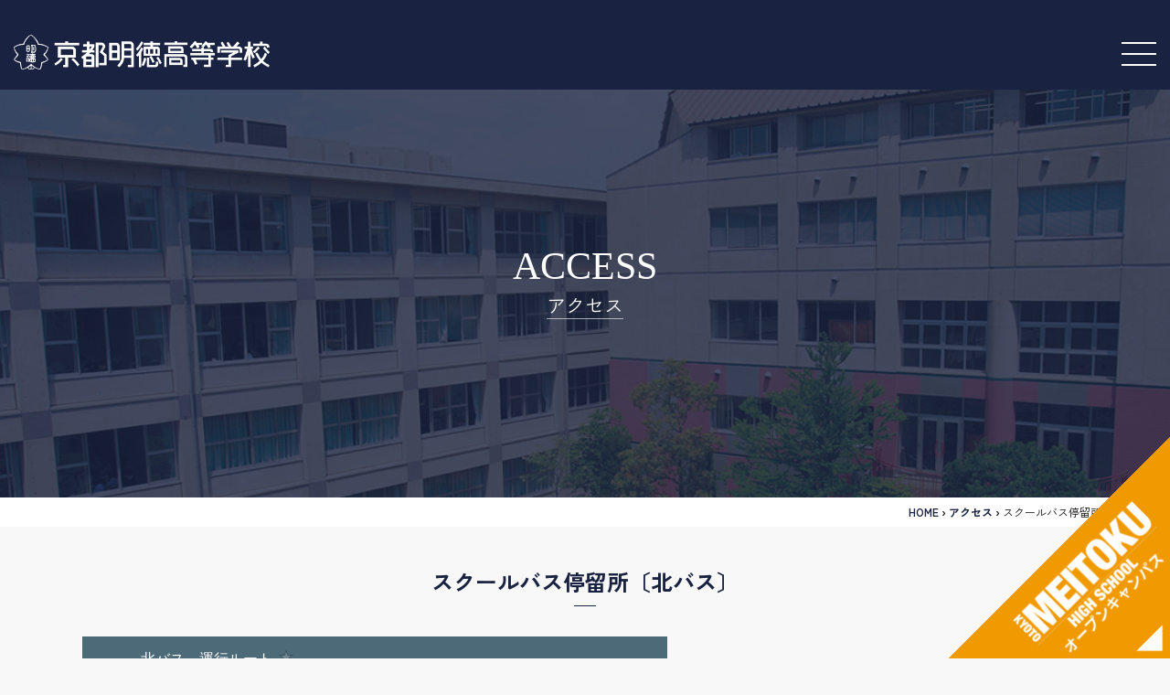

--- FILE ---
content_type: text/html; charset=UTF-8
request_url: https://www.meitoku.ac.jp/access/north
body_size: 9830
content:
<!DOCTYPE html>
<html lang="ja">
<head>
<meta charset="UTF-8">
<title>スクールバス停留所〔北バス〕 | 学校法人明徳学園 京都明徳高等学校</title>
<meta name="description" content="京都市西京区、洛西の学校法人明徳学園 京都明徳高等学校。普通科と商業科の2学科3コースがあるキャリア教育推進校。オープンキャンパス、入試情報、学校紹介、教育内容、学校生活等を紹介。">
<meta name="viewport" content="width=device-width, initial-scale=1">
<meta http-equiv="X-UA-Compatible" content="IE=edge">

<link rel="shortcut icon" href="https://www.meitoku.ac.jp/wp/wp-content/themes/2022m/img/favicon.png">
<link rel="stylesheet" href="https://cdn.jsdelivr.net/npm/ress@1.2.2/dist/ress.min.css">
<link rel="stylesheet" href="https://www.meitoku.ac.jp/wp/wp-content/themes/2022m/fonts.css">
<link rel="stylesheet" href="https://www.meitoku.ac.jp/wp/wp-content/themes/2022m/style.css">
<link rel="stylesheet" href="https://www.meitoku.ac.jp/wp/wp-content/themes/2022m/content.css">
<meta name='robots' content='max-image-preview:large'>
	<style>img:is([sizes="auto" i], [sizes^="auto," i]) { contain-intrinsic-size: 3000px 1500px }</style>
	<link rel='dns-prefetch' href='//code.jquery.com'>
<link rel='dns-prefetch' href='//cdnjs.cloudflare.com'>
<link rel='dns-prefetch' href='//kit.fontawesome.com'>
<link rel='stylesheet' id='sbi_styles-css' href='https://www.meitoku.ac.jp/wp/wp-content/plugins/instagram-feed/css/sbi-styles.min.css' type='text/css' media='all'>
<style id='classic-theme-styles-inline-css' type='text/css'>
/*! This file is auto-generated */
.wp-block-button__link{color:#fff;background-color:#32373c;border-radius:9999px;box-shadow:none;text-decoration:none;padding:calc(.667em + 2px) calc(1.333em + 2px);font-size:1.125em}.wp-block-file__button{background:#32373c;color:#fff;text-decoration:none}
</style>
<link rel='stylesheet' id='contact-form-7-css' href='https://www.meitoku.ac.jp/wp/wp-content/plugins/contact-form-7/includes/css/styles.css' type='text/css' media='all'>
<link rel='stylesheet' id='slick-style-css' href='https://cdnjs.cloudflare.com/ajax/libs/slick-carousel/1.9.0/slick.min.css' type='text/css' media='all'>
<link rel='stylesheet' id='animate-style-css' href='https://cdnjs.cloudflare.com/ajax/libs/animate.css/4.1.1/animate.min.css' type='text/css' media='all'>
<link rel='stylesheet' id='fancybox-css' href='https://www.meitoku.ac.jp/wp/wp-content/plugins/easy-fancybox/fancybox/1.5.4/jquery.fancybox.min.css' type='text/css' media='screen'>
<link rel='stylesheet' id='cf7cf-style-css' href='https://www.meitoku.ac.jp/wp/wp-content/plugins/cf7-conditional-fields/style.css' type='text/css' media='all'>
<script type="application/json" id="wpp-json">
/* <![CDATA[ */
{"sampling_active":0,"sampling_rate":100,"ajax_url":"https:\/\/www.meitoku.ac.jp\/wp-json\/wordpress-popular-posts\/v1\/popular-posts","api_url":"https:\/\/www.meitoku.ac.jp\/wp-json\/wordpress-popular-posts","ID":9799,"token":"a904833757","lang":0,"debug":0}
/* ]]> */
</script>
<script type="text/javascript" src="https://www.meitoku.ac.jp/wp/wp-content/plugins/wordpress-popular-posts/assets/js/wpp.min.js" id="wpp-js-js"></script>
<script type="text/javascript" src="https://code.jquery.com/jquery-3.6.1.min.js" id="jquery-js"></script>
<link rel="canonical" href="https://www.meitoku.ac.jp/access/north">
<link rel='shortlink' href='https://www.meitoku.ac.jp/?p=9799'>
            <style id="wpp-loading-animation-styles">@-webkit-keyframes bgslide{from{background-position-x:0}to{background-position-x:-200%}}@keyframes bgslide{from{background-position-x:0}to{background-position-x:-200%}}.wpp-widget-placeholder,.wpp-widget-block-placeholder{margin:0 auto;width:60px;height:3px;background:#dd3737;background:linear-gradient(90deg,#dd3737 0%,#571313 10%,#dd3737 100%);background-size:200% auto;border-radius:3px;-webkit-animation:bgslide 1s infinite linear;animation:bgslide 1s infinite linear}</style>
            <script src="https://www.meitoku.ac.jp/wp/wp-content/themes/2022m/js/infiniteslidev2.min.js"></script>
<script>
$(function () {
  $('.slide_margin').infiniteslide({
    pauseonhover: false,
    speed: 50,
  });
});
</script>

	<!-- Global site tag (gtag.js) - Google Analytics -->
<script async src="https://www.googletagmanager.com/gtag/js?id=G-6KQS9RCBS1"></script>
	<!-- Global site tag (gtag.js) - Google Analytics -->
<script>
  window.dataLayer = window.dataLayer || [];
  function gtag(){dataLayer.push(arguments);}
  gtag('js', new Date());

  gtag('config', 'G-6KQS9RCBS1');
</script>
</head>

<body class="wp-singular page-template-default page page-id-9799 page-child parent-pageid-93 wp-theme-2022m align_c">
<div class="layer"></div>
<div id="pageTop" class="wrap hidden">

<header class="head flex inner">
<div class="headIn flex">
<h1 class="logo flex"><a href="https://www.meitoku.ac.jp/"><img src="https://www.meitoku.ac.jp/wp/wp-content/themes/2022m/img/logo_wh.png" width="220" height="26" alt="学校法人明徳学園 京都明徳高等学校"><span class="catch posAb">未来はつくるからオモシロイ</span></a></h1>
<nav class="headNav onPCm"><ul class="flex"><li id="menu-item-202" class="menu-item menu-item-type-post_type menu-item-object-page menu-item-has-children menu-item-202"><a href="https://www.meitoku.ac.jp/guide">学校紹介</a>
<ul class="sub-menu">
	<li id="menu-item-206" class="menu-item menu-item-type-post_type menu-item-object-page menu-item-206"><a href="https://www.meitoku.ac.jp/guide">明徳学園がめざすもの</a></li>
	<li id="menu-item-205" class="menu-item menu-item-type-post_type menu-item-object-page menu-item-205"><a href="https://www.meitoku.ac.jp/guide/greeting">校長メッセージ</a></li>
	<li id="menu-item-12137" class="menu-item menu-item-type-post_type menu-item-object-page menu-item-12137"><a href="https://www.meitoku.ac.jp/guide/%e3%82%b9%e3%82%af%e3%83%bc%e3%83%ab%e3%83%9f%e3%83%83%e3%82%b7%e3%83%a7%e3%83%b3%e3%83%bb%e3%83%9d%e3%83%aa%e3%82%b7%e3%83%bc">スクールミッション・ポリシー</a></li>
	<li id="menu-item-204" class="menu-item menu-item-type-post_type menu-item-object-page menu-item-204"><a href="https://www.meitoku.ac.jp/guide/safe">安心・安全な学校づくり</a></li>
	<li id="menu-item-203" class="menu-item menu-item-type-post_type menu-item-object-page menu-item-203"><a href="https://www.meitoku.ac.jp/guide/history">沿革</a></li>
	<li id="menu-item-810" class="menu-item menu-item-type-post_type menu-item-object-page menu-item-810"><a href="https://www.meitoku.ac.jp/guide/message">先生からのメッセージ</a></li>
	<li id="menu-item-809" class="menu-item menu-item-type-post_type menu-item-object-page menu-item-809"><a href="https://www.meitoku.ac.jp/guide/ict">DXハイスクール認定校</a></li>
</ul>
</li>
<li id="menu-item-220" class="menu-item menu-item-type-post_type menu-item-object-page menu-item-has-children menu-item-220"><a href="https://www.meitoku.ac.jp/course">コース紹介</a>
<ul class="sub-menu">
	<li id="menu-item-201" class="menu-item menu-item-type-post_type menu-item-object-page menu-item-201"><a href="https://www.meitoku.ac.jp/course/el">みらい社会EL（特進）</a></li>
	<li id="menu-item-11849" class="menu-item menu-item-type-post_type menu-item-object-page menu-item-11849"><a href="https://www.meitoku.ac.jp/course/jl">みらい社会JL（文理）</a></li>
	<li id="menu-item-200" class="menu-item menu-item-type-post_type menu-item-object-page menu-item-200"><a href="https://www.meitoku.ac.jp/course/pl">みらい社会PL（総合）</a></li>
	<li id="menu-item-199" class="menu-item menu-item-type-post_type menu-item-object-page menu-item-199"><a href="https://www.meitoku.ac.jp/course/cl">みらい社会CL（商業資格）</a></li>
	<li id="menu-item-198" class="menu-item menu-item-type-post_type menu-item-object-page menu-item-198"><a href="https://www.meitoku.ac.jp/course/sl">みらい社会SL（スポーツ）</a></li>
</ul>
</li>
<li id="menu-item-419" class="menu-item menu-item-type-post_type menu-item-object-page menu-item-has-children menu-item-419"><a href="https://www.meitoku.ac.jp/school-life">学校生活</a>
<ul class="sub-menu">
	<li id="menu-item-423" class="menu-item menu-item-type-post_type menu-item-object-page menu-item-423"><a href="https://www.meitoku.ac.jp/school-life">年間行事</a></li>
	<li id="menu-item-422" class="menu-item menu-item-type-post_type menu-item-object-page menu-item-422"><a href="https://www.meitoku.ac.jp/school-life/uni">制服</a></li>
	<li id="menu-item-421" class="menu-item menu-item-type-post_type menu-item-object-page menu-item-421"><a href="https://www.meitoku.ac.jp/school-life/school-map">施設</a></li>
	<li id="menu-item-420" class="menu-item menu-item-type-post_type menu-item-object-page menu-item-420"><a href="https://www.meitoku.ac.jp/school-life/bus">スクールバス</a></li>
	<li id="menu-item-816" class="menu-item menu-item-type-post_type menu-item-object-page menu-item-816"><a href="https://www.meitoku.ac.jp/school-life/oneday">明徳生の一日</a></li>
	<li id="menu-item-10805" class="menu-item menu-item-type-post_type menu-item-object-page menu-item-10805"><a href="https://www.meitoku.ac.jp/voice">卒業生VOICE</a></li>
</ul>
</li>
<li id="menu-item-602" class="menu-item menu-item-type-post_type_archive menu-item-object-club menu-item-602"><a href="https://www.meitoku.ac.jp/club">クラブ活動</a></li>
<li id="menu-item-305" class="menu-item menu-item-type-post_type menu-item-object-page menu-item-has-children menu-item-305"><a href="https://www.meitoku.ac.jp/career">進路</a>
<ul class="sub-menu">
	<li id="menu-item-306" class="menu-item menu-item-type-post_type menu-item-object-page menu-item-306"><a href="https://www.meitoku.ac.jp/career">進路実績</a></li>
	<li id="menu-item-309" class="menu-item menu-item-type-post_type menu-item-object-page menu-item-309"><a href="https://www.meitoku.ac.jp/career/counseling">進路指導</a></li>
	<li id="menu-item-312" class="menu-item menu-item-type-post_type menu-item-object-page menu-item-312"><a href="https://www.meitoku.ac.jp/career/recommendation">指定校推薦</a></li>
	<li id="menu-item-315" class="menu-item menu-item-type-post_type menu-item-object-page menu-item-315"><a href="https://www.meitoku.ac.jp/career/keitan">京都経済短期大学への入学制度</a></li>
</ul>
</li>
<li id="menu-item-498" class="menu-item menu-item-type-post_type menu-item-object-page menu-item-has-children menu-item-498"><a href="https://www.meitoku.ac.jp/examination-info">入試情報</a>
<ul class="sub-menu">
	<li id="menu-item-697" class="menu-item menu-item-type-post_type menu-item-object-page menu-item-697"><a href="https://www.meitoku.ac.jp/examination-info/open-school">オープンキャンパス</a></li>
	<li id="menu-item-11193" class="menu-item menu-item-type-post_type menu-item-object-page menu-item-11193"><a href="https://www.meitoku.ac.jp/examination-info/webnyushi">入試WEB出願について</a></li>
	<li id="menu-item-644" class="menu-item menu-item-type-post_type menu-item-object-page menu-item-644"><a href="https://www.meitoku.ac.jp/examination-info">生徒募集要項</a></li>
	<li id="menu-item-500" class="menu-item menu-item-type-post_type menu-item-object-page menu-item-500"><a href="https://www.meitoku.ac.jp/examination-info/scholarship">各種奨学金・授業料減免制度</a></li>
	<li id="menu-item-643" class="menu-item menu-item-type-post_type menu-item-object-page menu-item-643"><a href="https://www.meitoku.ac.jp/examination-info/request">資料請求</a></li>
</ul>
</li>
</ul></nav><span class="btnMenu noPCm posRe">
  <span class="btnMenu01 posAb transAll"></span>
  <span class="btnMenu02 posAb transAll"></span>
  <span class="btnMenu03 posAb transAll"></span>
</span>
</div><!-- //.headIn -->
<div class="headInfo flex onPCm">
<p class="link flex noSP">
<a href="https://www.meitoku.ac.jp/access"><svg xmlns="http://www.w3.org/2000/svg" viewBox="0 0 9 12" style="width: 9px;"><path d="M4.04,11.76C.63,6.82,0,6.31,0,4.5,0,2.01,2.01,0,4.5,0s4.5,2.01,4.5,4.5c0,1.81-.63,2.32-4.04,7.26-.18,.26-.53,.32-.78,.14-.05-.04-.1-.09-.14-.14Zm.46-5.38c1.04,0,1.87-.84,1.87-1.88,0-1.04-.84-1.87-1.88-1.87-1.04,0-1.87,.84-1.87,1.87,0,1.04,.84,1.88,1.87,1.88,0,0,0,0,0,0h0Z"/></svg> アクセス</a>
<a href="https://www.meitoku.ac.jp/inquiry"><svg xmlns="http://www.w3.org/2000/svg" viewBox="0 0 16 12" style="width: 16px;"><path d="M15.69,3.96c.08-.06,.2-.05,.26,.03,.03,.03,.04,.07,.04,.12v6.39c0,.83-.67,1.5-1.5,1.5H1.5C.67,12,0,11.33,0,10.5V4.11c0-.1,.08-.19,.18-.19,.04,0,.09,.01,.12,.04,.7,.54,1.63,1.23,4.81,3.55,.66,.48,1.77,1.49,2.88,1.49,1.12,0,2.25-1.02,2.88-1.49,3.18-2.32,4.11-3.01,4.81-3.55Zm-7.7,4.04c.73,.01,1.77-.92,2.29-1.29,4.15-3.01,4.46-3.27,5.42-4.02,.18-.14,.29-.36,.29-.59v-.59C16,.67,15.33,0,14.5,0H1.5C.67,0,0,.67,0,1.5v.59c0,.23,.11,.45,.29,.59,.96,.75,1.27,1.01,5.42,4.02,.53,.38,1.57,1.3,2.29,1.29Z"/></svg> お問い合わせ</a>
</p>
<p class="sns flex">
<a class="flex" href="https://www.instagram.com/kyotomeitoku_official/" target="_blank"><svg xmlns="http://www.w3.org/2000/svg" viewBox="0 0 18 18" style="width: 18px;"><path id="Icon_awesome-instagram" d="M9,4.39c-2.55,0-4.61,2.07-4.61,4.61s2.07,4.61,4.61,4.61,4.61-2.07,4.61-4.61h0c0-2.54-2.06-4.61-4.6-4.61,0,0,0,0-.01,0Zm0,7.61c-1.66,0-3-1.34-3-3s1.34-3,3-3c1.66,0,3,1.34,3,3,0,1.66-1.34,3-3,3Zm5.88-7.8c0,.59-.48,1.08-1.08,1.08-.59,0-1.08-.48-1.08-1.08s.48-1.08,1.08-1.08h0c.59,0,1.07,.48,1.08,1.07,0,0,0,0,0,0Zm3.06,1.09c.03-1.4-.49-2.75-1.45-3.77C15.46,.56,14.11,.04,12.71,.06,11.23-.02,6.77-.02,5.29,.06c-1.4-.03-2.75,.49-3.77,1.45C.56,2.53,.04,3.89,.06,5.29-.02,6.77-.02,11.23,.06,12.71c-.03,1.4,.49,2.75,1.45,3.77,1.02,.96,2.37,1.48,3.77,1.45,1.49,.08,5.94,.08,7.42,0,1.4,.03,2.75-.49,3.77-1.45,.96-1.02,1.48-2.37,1.45-3.77,.08-1.49,.08-5.94,0-7.42h0Zm-1.92,9.01c-.31,.78-.93,1.4-1.71,1.71-1.18,.47-4,.36-5.3,.36s-4.12,.1-5.3-.36c-.78-.31-1.4-.93-1.71-1.71-.47-1.18-.36-4-.36-5.3s-.1-4.12,.36-5.3c.31-.78,.93-1.4,1.71-1.71,1.18-.47,4-.36,5.3-.36s4.12-.1,5.3,.36c.78,.31,1.4,.93,1.71,1.71,.47,1.18,.36,4,.36,5.3s.11,4.12-.36,5.3h0Z"/></svg></a>
<a style="display: none;" class="flex" href="#" target="_blank"><svg xmlns="http://www.w3.org/2000/svg" viewBox="0 0 20 20" style="width: 20px;"><path d="M20,10.06C20,4.5,15.52,0,9.99,0,4.47,0,0,4.51,0,10.07c0,4.95,3.58,9.16,8.44,9.93v-7.03h-2.54v-2.91h2.54v-2.22c-.21-1.95,1.2-3.7,3.14-3.91,.21-.02,.43-.03,.64,0,.75,.01,1.5,.08,2.24,.2v2.47h-1.26c-.79-.11-1.52,.46-1.62,1.25-.01,.11-.02,.21,0,.32v1.89h2.77l-.44,2.91h-2.33v7.03c4.86-.78,8.44-4.99,8.44-9.94Z"/></svg></a>
<a class="flex" href="https://www.youtube.com/channel/UCjeyC0ic6aJTxB8Zf6VIBEQ" target="_blank"><svg xmlns="http://www.w3.org/2000/svg" viewBox="0 0 22 16" style="width: 22px;"><path d="M21.54,2.5c-.25-.99-.99-1.76-1.94-2.02-1.72-.48-8.6-.48-8.6-.48,0,0-6.88,0-8.59,.48C1.45,.75,.71,1.52,.46,2.5,.14,4.32-.01,6.17,0,8.02c-.01,1.85,.14,3.69,.46,5.51,.26,.98,1,1.74,1.94,1.99,1.72,.48,8.59,.48,8.59,.48,0,0,6.88,0,8.59-.48,.95-.25,1.69-1.01,1.94-1.99,.32-1.82,.47-3.67,.46-5.51,.01-1.85-.14-3.69-.46-5.51h0ZM8.75,11.4V4.63l5.75,3.38-5.75,3.38Z"/></svg></a>
<a style="display: none;" class="flex" href="#" target="_blank"><svg xmlns="http://www.w3.org/2000/svg" viewBox="0 0 20 17" style="width: 20px;"><path d="M17.94,4.24c.01,.19,.01,.37,.01,.56,.04,6.7-5.11,12.16-11.5,12.21-.05,0-.11,0-.16,0-2.23,0-4.42-.66-6.29-1.93,.33,.04,.66,.06,.99,.05,1.84,0,3.64-.64,5.09-1.83-1.75-.03-3.29-1.23-3.83-2.97,.26,.04,.52,.06,.77,.07,.36,0,.72-.05,1.08-.15-1.91-.4-3.29-2.17-3.29-4.21v-.05c.57,.33,1.2,.52,1.85,.54C.86,5.26,.3,2.75,1.4,.78,3.48,3.47,6.55,5.1,9.85,5.27c-.07-.32-.1-.65-.1-.98C9.75,1.92,11.59,0,13.85,0c1.13,0,2.21,.49,2.99,1.35,.92-.18,1.8-.53,2.6-1.04-.31,.99-.95,1.83-1.8,2.36,.81-.1,1.61-.32,2.36-.66-.56,.86-1.26,1.61-2.06,2.22h0Z"/></svg></a>
</p>
</div>
</header>

<h2 class="pageTtl posRe"><span class="en serif">ACCESS</span><span class="ja">アクセス</span></h2>
<div class="breadCrumbs align_r inner"><!-- Breadcrumb NavXT 7.2.0 -->
<a href="https://www.meitoku.ac.jp">HOME</a><span> &rsaquo; </span><a href="https://www.meitoku.ac.jp/access">アクセス</a><span> &rsaquo; </span>スクールバス停留所〔北バス〕</div><main class="main clear">
      <h2 class="pageTtl_sub"><span class="posRe">スクールバス停留所〔北バス〕</span></h2>
    <article class="accessCont cont auto inner innerSs">
    <div id="post-9799" class="contBody align_l post-9799 page type-page status-publish hentry">
    <div class="entryBody hidden"><p><iframe src="https://www.google.com/maps/d/embed?mid=1fpkQJBEmDKl81TaGeBC80UdQLiIutAC5" width="640" height="480"><span data-mce-type="bookmark" style="display: inline-block; width: 0px; overflow: hidden; line-height: 0;" class="mce_SELRES_start">﻿</span></iframe></p>
<p><span class="o-s-detail-color">①修学院（スズキアリーナ前）</span><br />
<iframe style="border: 0px currentColor;" src="https://www.google.com/maps/embed?pb=!1m18!1m12!1m3!1d816.6633785260578!2d135.78625782923726!3d35.040396998771826!2m3!1f0!2f0!3f0!3m2!1i1024!2i768!4f13.1!3m3!1m2!1s0x0%3A0x0!2zMzXCsDAyJzI1LjQiTiAxMzXCsDQ3JzEyLjUiRQ!5e0!3m2!1sja!2sjp!4v1558764830752!5m2!1sja!2sjp" width="400" height="300" frameborder="0" allowfullscreen="allowfullscreen"></iframe></p>
<p><span class="o-s-detail-color">②高野（イズミヤ高野店）</span><br />
<iframe style="border: 0px currentColor;" src="https://www.google.com/maps/embed?pb=!1m18!1m12!1m3!1d816.6553511858823!2d135.78104682909947!3d35.04120009678738!2m3!1f0!2f0!3f0!3m2!1i1024!2i768!4f13.1!3m3!1m2!1s0x0%3A0x0!2zMzXCsDAyJzI4LjMiTiAxMzXCsDQ2JzUzLjciRQ!5e0!3m2!1sja!2sjp!4v1559173292510!5m2!1sja!2sjp" width="400" height="300" frameborder="0" allowfullscreen="allowfullscreen"></iframe></p>
<p><span class="o-s-detail-color">③洛北高校前（電話ボックス前）</span><br />
<iframe style="border: 0px currentColor;" src="https://www.google.com/maps/embed?pb=!1m18!1m12!1m3!1d816.6282132831404!2d135.77127182916396!3d35.04391499877174!2m3!1f0!2f0!3f0!3m2!1i1024!2i768!4f13.1!3m3!1m2!1s0x0%3A0x0!2zMzXCsDAyJzM4LjEiTiAxMzXCsDQ2JzE4LjYiRQ!5e0!3m2!1sja!2sjp!4v1511742551555" width="400" height="300" frameborder="0" allowfullscreen="allowfullscreen"></iframe></p>
<p><span class="o-s-detail-color">④北大路駅（きしもと歯科医院前）</span><br />
<iframe style="border: 0px currentColor;" src="https://www.google.com/maps/embed?pb=!1m18!1m12!1m3!1d816.6350706471942!2d135.75611982918002!3d35.043228998771745!2m3!1f0!2f0!3f0!3m2!1i1024!2i768!4f13.1!3m3!1m2!1s0x0%3A0x0!2zMzXCsDAyJzM1LjYiTiAxMzXCsDQ1JzI0LjAiRQ!5e0!3m2!1sja!2sjp!4v1511742702593" width="400" height="300" frameborder="0" allowfullscreen="allowfullscreen"></iframe></p>
<p><span class="o-s-detail-color">⑤千本北大路（府立盲学校高等部前）</span><br />
<iframe style="border: 0px currentColor;" src="https://www.google.com/maps/embed?pb=!1m18!1m12!1m3!1d816.6608996672223!2d135.7367938291801!3d35.04064499877179!2m3!1f0!2f0!3f0!3m2!1i1024!2i768!4f13.1!3m3!1m2!1s0x0%3A0x0!2zMzXCsDAyJzI2LjMiTiAxMzXCsDQ0JzE0LjQiRQ!5e0!3m2!1sja!2sjp!4v1511742883643" width="400" height="300" frameborder="0" allowfullscreen="allowfullscreen"></iframe>）</p>
<p><span class="o-s-detail-color">⑥わら天神（洋服の青山前）</span><br />
<iframe style="border: 0px currentColor;" src="https://www.google.com/maps/embed?pb=!1m18!1m12!1m3!1d816.7102740528601!2d135.73189582918007!3d35.03570499877185!2m3!1f0!2f0!3f0!3m2!1i1024!2i768!4f13.1!3m3!1m2!1s0x0%3A0x0!2zMzXCsDAyJzA4LjUiTiAxMzXCsDQzJzU2LjgiRQ!5e0!3m2!1sja!2sjp!4v1511742992531" width="400" height="300" frameborder="0" allowfullscreen="allowfullscreen"></iframe></p>
<p><span class="o-s-detail-color">⑦北野白梅町（地蔵院椿寺前）</span><br />
<iframe style="border: 0px currentColor;" src="https://www.google.com/maps/embed?pb=!1m18!1m12!1m3!1d816.807805599214!2d135.73106482918!3d35.02594499877201!2m3!1f0!2f0!3f0!3m2!1i1024!2i768!4f13.1!3m3!1m2!1s0x0%3A0x0!2zMzXCsDAxJzMzLjQiTiAxMzXCsDQzJzUzLjgiRQ!5e0!3m2!1sja!2sjp!4v1511743286204" width="400" height="300" frameborder="0" allowfullscreen="allowfullscreen"></iframe></p>
<p><span class="o-s-detail-color">⑧円町（洋食の店 CROSSROAD 前）</span><br />
<iframe style="border: 0px currentColor;" src="https://www.google.com/maps/embed?pb=!1m18!1m12!1m3!1d408.4459861765072!2d135.73219915255888!3d35.01752050887089!2m3!1f0!2f0!3f0!3m2!1i1024!2i768!4f13.1!3m3!1m2!1s0x0%3A0x0!2zMzXCsDAxJzAzLjgiTiAxMzXCsDQzJzU1LjEiRQ!5e0!3m2!1sja!2sjp!4v1511743180914" width="400" height="300" frameborder="0" allowfullscreen="allowfullscreen"></iframe></p>
<p><span class="o-s-detail-color">⑨安井小学校前（安井小学校前）</span><br />
<iframe style="border: 0px currentColor;" src="https://www.google.com/maps/embed?pb=!1m18!1m12!1m3!1d816.9186889521213!2d135.71908382916396!3d35.01484599877219!2m3!1f0!2f0!3f0!3m2!1i1024!2i768!4f13.1!3m3!1m2!1s0x0%3A0x0!2zMzXCsDAwJzUzLjUiTiAxMzXCsDQzJzEwLjciRQ!5e0!3m2!1sja!2sjp!4v1511743494325" width="400" height="300" frameborder="0" allowfullscreen="allowfullscreen"></iframe></p>
<p><span class="o-s-detail-color">⑩葛野大路御池（葛野大路御池下ル東側）</span><br />
<iframe style="border: 0px currentColor;" src="https://www.google.com/maps/embed?pb=!1m18!1m12!1m3!1d408.4807678546359!2d135.71932584688204!3d35.010556379970914!2m3!1f0!2f0!3f0!3m2!1i1024!2i768!4f13.1!3m3!1m2!1s0x0%3A0x0!2zMzXCsDAwJzM4LjAiTiAxMzXCsDQzJzEwLjgiRQ!5e0!3m2!1sja!2sjp!4v1511743560265" width="400" height="300" frameborder="0" allowfullscreen="allowfullscreen"></iframe></p>
</div>

    
    </div><!-- //#post-## -->
  </article>
</main><!-- //.main -->

<footer class="foot clear">
<div class="footContact flex">
<div class="map posRe"><iframe class="posAb" src="https://www.google.com/maps/embed?pb=!1m14!1m8!1m3!1d13077.904942678042!2d135.6802368!3d34.9697341!3m2!1i1024!2i768!4f13.1!3m3!1m2!1s0x0%3A0xc1d6668d4bceba9b!2z5Lqs6YO95piO5b6z6auY562J5a2m5qCh!5e0!3m2!1sja!2sjp!4v1666586912946!5m2!1sja!2sjp" width="600" height="450" style="border:0;" allowfullscreen="" loading="lazy" referrerpolicy="no-referrer-when-downgrade"></iframe></div>
<div class="info inner">
<p><img src="https://www.meitoku.ac.jp/wp/wp-content/themes/2022m/img/logo.png" width="244" height="33" alt=""></p>
<p class="add">〒610-1111 京都市西京区大枝東長町 3-8</p>
<p class="tel"><svg xmlns="http://www.w3.org/2000/svg" viewBox="0 0 25 25" style="width: 25px;"><path d="M24.3,17.67l-5.47-2.34c-.48-.2-1.04-.07-1.37,.34l-2.42,2.96c-3.8-1.79-6.86-4.85-8.65-8.65l2.96-2.42c.41-.33,.54-.89,.34-1.37L7.33,.71C7.1,.19,6.54-.1,5.99,.03L.91,1.2C.38,1.32,0,1.8,0,2.34,0,14.86,10.14,25,22.66,25h0c.54,0,1.02-.38,1.14-.91l1.17-5.08c.12-.55-.16-1.12-.68-1.35h0Z"/></svg>075-331-3361</p>
<p class="tel fax"><svg xmlns="http://www.w3.org/2000/svg" viewBox="0 0 25 25" style="width: 25px;"><path d="M3.12,6.25H1.56C.7,6.25,0,6.95,0,7.81v15.63c0,.86,.7,1.56,1.56,1.56h1.56c.86,0,1.56-.7,1.56-1.56V7.81c0-.86-.7-1.56-1.56-1.56Zm20.31,1.56V3.77c0-.41-.17-.81-.46-1.1L20.77,.46c-.29-.29-.69-.46-1.1-.46H7.81c-.86,0-1.56,.7-1.56,1.56V23.44c0,.86,.7,1.56,1.56,1.56h15.63c.86,0,1.56-.7,1.56-1.56V9.38c0-.86-.7-1.56-1.56-1.56Zm-9.38,13.28c0,.43-.35,.78-.78,.78h-1.56c-.43,0-.78-.35-.78-.78h0v-1.56c0-.43,.35-.78,.78-.78h1.56c.43,0,.78,.35,.78,.78h0v1.56Zm0-6.25c0,.43-.35,.78-.78,.78h-1.56c-.43,0-.78-.35-.78-.78h0v-1.56c0-.43,.35-.78,.78-.78h1.56c.43,0,.78,.35,.78,.78h0v1.56Zm6.25,6.25c0,.43-.35,.78-.78,.78h-1.56c-.43,0-.78-.35-.78-.78h0v-1.56c0-.43,.35-.78,.78-.78h1.56c.43,0,.78,.35,.78,.78h0v1.56Zm0-6.25c0,.43-.35,.78-.78,.78h-1.56c-.43,0-.78-.35-.78-.78h0v-1.56c0-.43,.35-.78,.78-.78h1.56c.43,0,.78,.35,.78,.78h0v1.56Zm.78-5.47H8.59V2.34h10.16v1.56c0,.43,.35,.78,.78,.78h1.56v4.69Z"/></svg>075-331-8088</p>
<a class="inq auto flex transAll" href="https://www.meitoku.ac.jp/inquiry">フォームでお問い合わせ<span class="linkArrow posRe"></span></a>
</div>
</div>
<div class="footNav inner">
<nav class="align_l auto innerS flex">
<ul><li id="menu-item-73" class="menu-item menu-item-type-post_type menu-item-object-page menu-item-home menu-item-73"><a href="https://www.meitoku.ac.jp/">HOME</a></li>
<li id="menu-item-74" class="menu-item menu-item-type-post_type menu-item-object-page menu-item-74"><a href="https://www.meitoku.ac.jp/news-topics">ニュース・トピックス</a></li>
<li id="menu-item-85" class="menu-item menu-item-type-post_type menu-item-object-page menu-item-has-children menu-item-85"><a href="https://www.meitoku.ac.jp/guide">学校紹介</a>
<ul class="sub-menu">
	<li id="menu-item-89" class="menu-item menu-item-type-post_type menu-item-object-page menu-item-89"><a href="https://www.meitoku.ac.jp/guide">明徳学園がめざすもの</a></li>
	<li id="menu-item-88" class="menu-item menu-item-type-post_type menu-item-object-page menu-item-88"><a href="https://www.meitoku.ac.jp/guide/greeting">校長メッセージ</a></li>
	<li id="menu-item-87" class="menu-item menu-item-type-post_type menu-item-object-page menu-item-87"><a href="https://www.meitoku.ac.jp/guide/safe">安心・安全な学校づくり</a></li>
	<li id="menu-item-86" class="menu-item menu-item-type-post_type menu-item-object-page menu-item-86"><a href="https://www.meitoku.ac.jp/guide/history">沿革</a></li>
	<li id="menu-item-812" class="menu-item menu-item-type-post_type menu-item-object-page menu-item-812"><a href="https://www.meitoku.ac.jp/guide/message">先生からのメッセージ</a></li>
	<li id="menu-item-811" class="menu-item menu-item-type-post_type menu-item-object-page menu-item-811"><a href="https://www.meitoku.ac.jp/guide/ict">DXハイスクール認定校</a></li>
</ul>
</li>
</ul><ul><li id="menu-item-170" class="menu-item menu-item-type-post_type menu-item-object-page menu-item-has-children menu-item-170"><a href="https://www.meitoku.ac.jp/course">コース紹介</a>
<ul class="sub-menu">
	<li id="menu-item-174" class="menu-item menu-item-type-post_type menu-item-object-page menu-item-174"><a href="https://www.meitoku.ac.jp/course/el">みらい社会EL（特進）</a></li>
	<li id="menu-item-11887" class="menu-item menu-item-type-post_type menu-item-object-page menu-item-11887"><a href="https://www.meitoku.ac.jp/course/jl">みらい社会JL（文理）</a></li>
	<li id="menu-item-173" class="menu-item menu-item-type-post_type menu-item-object-page menu-item-173"><a href="https://www.meitoku.ac.jp/course/pl">みらい社会PL（総合）</a></li>
	<li id="menu-item-172" class="menu-item menu-item-type-post_type menu-item-object-page menu-item-172"><a href="https://www.meitoku.ac.jp/course/cl">みらい社会CL（商業資格）</a></li>
	<li id="menu-item-171" class="menu-item menu-item-type-post_type menu-item-object-page menu-item-171"><a href="https://www.meitoku.ac.jp/course/sl">みらい社会SL（スポーツ）</a></li>
</ul>
</li>
</ul><ul><li id="menu-item-414" class="menu-item menu-item-type-post_type menu-item-object-page menu-item-has-children menu-item-414"><a href="https://www.meitoku.ac.jp/school-life">学校生活</a>
<ul class="sub-menu">
	<li id="menu-item-418" class="menu-item menu-item-type-post_type menu-item-object-page menu-item-418"><a href="https://www.meitoku.ac.jp/school-life">年間行事</a></li>
	<li id="menu-item-417" class="menu-item menu-item-type-post_type menu-item-object-page menu-item-417"><a href="https://www.meitoku.ac.jp/school-life/uni">制服</a></li>
	<li id="menu-item-416" class="menu-item menu-item-type-post_type menu-item-object-page menu-item-416"><a href="https://www.meitoku.ac.jp/school-life/school-map">施設</a></li>
	<li id="menu-item-415" class="menu-item menu-item-type-post_type menu-item-object-page menu-item-415"><a href="https://www.meitoku.ac.jp/school-life/bus">スクールバス</a></li>
	<li id="menu-item-815" class="menu-item menu-item-type-post_type menu-item-object-page menu-item-815"><a href="https://www.meitoku.ac.jp/school-life/oneday">明徳生の一日</a></li>
	<li id="menu-item-10806" class="menu-item menu-item-type-post_type menu-item-object-page menu-item-10806"><a href="https://www.meitoku.ac.jp/voice">卒業生VOICE</a></li>
</ul>
</li>
<li id="menu-item-601" class="menu-item menu-item-type-post_type_archive menu-item-object-club menu-item-601"><a href="https://www.meitoku.ac.jp/club">クラブ活動</a></li>
</ul><ul><li id="menu-item-390" class="menu-item menu-item-type-post_type menu-item-object-page menu-item-has-children menu-item-390"><a href="https://www.meitoku.ac.jp/career">進路</a>
<ul class="sub-menu">
	<li id="menu-item-394" class="menu-item menu-item-type-post_type menu-item-object-page menu-item-394"><a href="https://www.meitoku.ac.jp/career">進路実績</a></li>
	<li id="menu-item-393" class="menu-item menu-item-type-post_type menu-item-object-page menu-item-393"><a href="https://www.meitoku.ac.jp/career/counseling">進路指導</a></li>
	<li id="menu-item-392" class="menu-item menu-item-type-post_type menu-item-object-page menu-item-392"><a href="https://www.meitoku.ac.jp/career/recommendation">指定校推薦</a></li>
	<li id="menu-item-391" class="menu-item menu-item-type-post_type menu-item-object-page menu-item-391"><a href="https://www.meitoku.ac.jp/career/keitan">京都経済短期大学への入学制度</a></li>
</ul>
</li>
<li id="menu-item-503" class="menu-item menu-item-type-post_type menu-item-object-page menu-item-has-children menu-item-503"><a href="https://www.meitoku.ac.jp/examination-info">入試情報</a>
<ul class="sub-menu">
	<li id="menu-item-698" class="menu-item menu-item-type-post_type menu-item-object-page menu-item-698"><a href="https://www.meitoku.ac.jp/examination-info/open-school">オープンキャンパス</a></li>
	<li id="menu-item-11192" class="menu-item menu-item-type-post_type menu-item-object-page menu-item-11192"><a href="https://www.meitoku.ac.jp/examination-info/webnyushi">入試WEB出願について</a></li>
	<li id="menu-item-507" class="menu-item menu-item-type-post_type menu-item-object-page menu-item-507"><a href="https://www.meitoku.ac.jp/examination-info">生徒募集要項</a></li>
	<li id="menu-item-505" class="menu-item menu-item-type-post_type menu-item-object-page menu-item-505"><a href="https://www.meitoku.ac.jp/examination-info/scholarship">各種奨学金・授業料減免制度</a></li>
	<li id="menu-item-504" class="menu-item menu-item-type-post_type menu-item-object-page menu-item-504"><a href="https://www.meitoku.ac.jp/examination-info/request">資料請求</a></li>
</ul>
</li>
</ul><ul class="sub"><li id="menu-item-900" class="noPCm menu-item menu-item-type-post_type menu-item-object-page current-page-ancestor menu-item-900"><a href="https://www.meitoku.ac.jp/access">アクセス</a></li>
<li id="menu-item-901" class="noPCm menu-item menu-item-type-post_type menu-item-object-page menu-item-901"><a href="https://www.meitoku.ac.jp/inquiry">お問い合わせ</a></li>
<li id="menu-item-256" class="menu-item menu-item-type-post_type menu-item-object-page menu-item-256"><a href="https://www.meitoku.ac.jp/document">診断依頼状・各種証明書</a></li>
<li id="menu-item-252" class="menu-item menu-item-type-post_type menu-item-object-page menu-item-252"><a href="https://www.meitoku.ac.jp/bullying-prevention">いじめ防止基本方針</a></li>
<li id="menu-item-229" class="menu-item menu-item-type-post_type menu-item-object-page menu-item-privacy-policy menu-item-229"><a rel="privacy-policy" href="https://www.meitoku.ac.jp/privacy-policy">プライバシーポリシー</a></li>
<li id="menu-item-247" class="menu-item menu-item-type-post_type menu-item-object-page menu-item-247"><a href="https://www.meitoku.ac.jp/recruit">採用情報</a></li>
<li id="menu-item-196" class="menu-item menu-item-type-custom menu-item-object-custom menu-item-196"><a target="_blank" href="http://www.kyoto-meitoku-dousoukai.com/">明徳同窓会</a></li>
<li id="menu-item-242" class="menu-item menu-item-type-post_type menu-item-object-page menu-item-242"><a href="https://www.meitoku.ac.jp/links">関連リンク</a></li>
</ul></nav>
</div>
<div class="footInfo flex inner">
<ul class="flex">
<li style="display: none;">
<a href="#" target="_blank"><svg xmlns="http://www.w3.org/2000/svg" viewBox="0 0 40 40" style="width: 40px;"><path d="M20,0C8.95,0,0,8.95,0,20s8.95,20,20,20,20-8.95,20-20h0C40,8.95,31.05,0,20,0m10.04,16.21c0,.21,.01,.41,.01,.62,0,7.57-6.13,13.72-13.7,13.72-2.63,0-5.2-.75-7.41-2.17,.38,.05,.77,.07,1.15,.07,2.17,0,4.28-.72,5.99-2.06-2.06-.04-3.87-1.38-4.5-3.35,.3,.06,.6,.09,.91,.09,.43,0,.86-.06,1.27-.17-2.25-.45-3.87-2.43-3.87-4.73v-.06c.67,.37,1.42,.58,2.18,.6-2.12-1.41-2.77-4.23-1.49-6.44,2.45,3.01,6.06,4.84,9.94,5.04-.61-2.59,1.01-5.19,3.6-5.79,1.68-.39,3.44,.14,4.61,1.4,1.08-.21,2.12-.61,3.06-1.17-.36,1.12-1.11,2.06-2.12,2.67,.95-.11,1.89-.37,2.77-.76-.65,.97-1.46,1.81-2.4,2.5"/></svg></a>
<a href="#" target="_blank"><svg xmlns="http://www.w3.org/2000/svg" viewBox="0 0 40 40" style="width: 40px;"><path d="M40,20C39.93,8.89,30.92-.07,19.88,0,8.83,.07-.07,9.13,0,20.25c.06,9.85,7.2,18.21,16.87,19.75v-14.15h-5.08v-5.85h5.08v-4.46c0-5.08,2.99-7.88,7.55-7.88,1.5,.02,3,.15,4.48,.4v4.98h-2.52c-2.48,0-3.26,1.56-3.26,3.16v3.8h5.55l-.89,5.85h-4.66v14.15c9.74-1.59,16.9-10.07,16.88-20"/></svg></a>
</li>
<li class="ttl"><strong>お問い合わせ先</strong></li>
<li class="add align_l">
<p>〒610-1111 京都市西京区大枝東長町 3-8</p>
<span>TEL：075-331-3361</span>
<span>FAX：075-331-8088</span>
<span>E-Mail：<a href="&#109;&#97;&#105;&#108;&#116;&#111;&#58;&#110;&#121;&#117;&#115;&#104;&#105;&#64;&#109;&#101;&#105;&#116;&#111;&#107;&#117;&#46;&#97;&#99;&#46;&#106;&#112;">&#110;&#121;&#117;&#115;&#104;&#105;&#64;&#109;&#101;&#105;&#116;&#111;&#107;&#117;&#46;&#97;&#99;&#46;&#106;&#112;</a></span>
</li>
</ul>
<small class="copy">Copyright &copy; Kyoto Meitoku HighSchool. All Rights Reserved</small>
</div>
</footer>

</div><!-- //.wrap -->

<ul class="footIcon flex onSP">
<li><a href="https://www.meitoku.ac.jp/examination-info/open-school">オープンキャンパス情報</a></li>
<li><a href="https://www.meitoku.ac.jp/access">アクセス</a></li>
<li><a href="https://www.instagram.com/kyotomeitoku_official/" target="_blank"><svg xmlns="http://www.w3.org/2000/svg" viewBox="0 0 18 18" style="width: 18px;"><path id="Icon_awesome-instagram" d="M9,4.39c-2.55,0-4.61,2.07-4.61,4.61s2.07,4.61,4.61,4.61,4.61-2.07,4.61-4.61h0c0-2.54-2.06-4.61-4.6-4.61,0,0,0,0-.01,0Zm0,7.61c-1.66,0-3-1.34-3-3s1.34-3,3-3c1.66,0,3,1.34,3,3,0,1.66-1.34,3-3,3Zm5.88-7.8c0,.59-.48,1.08-1.08,1.08-.59,0-1.08-.48-1.08-1.08s.48-1.08,1.08-1.08h0c.59,0,1.07,.48,1.08,1.07,0,0,0,0,0,0Zm3.06,1.09c.03-1.4-.49-2.75-1.45-3.77C15.46,.56,14.11,.04,12.71,.06,11.23-.02,6.77-.02,5.29,.06c-1.4-.03-2.75,.49-3.77,1.45C.56,2.53,.04,3.89,.06,5.29-.02,6.77-.02,11.23,.06,12.71c-.03,1.4,.49,2.75,1.45,3.77,1.02,.96,2.37,1.48,3.77,1.45,1.49,.08,5.94,.08,7.42,0,1.4,.03,2.75-.49,3.77-1.45,.96-1.02,1.48-2.37,1.45-3.77,.08-1.49,.08-5.94,0-7.42h0Zm-1.92,9.01c-.31,.78-.93,1.4-1.71,1.71-1.18,.47-4,.36-5.3,.36s-4.12,.1-5.3-.36c-.78-.31-1.4-.93-1.71-1.71-.47-1.18-.36-4-.36-5.3s-.1-4.12,.36-5.3c.31-.78,.93-1.4,1.71-1.71,1.18-.47,4-.36,5.3-.36s4.12-.1,5.3,.36c.78,.31,1.4,.93,1.71,1.71,.47,1.18,.36,4,.36,5.3s.11,4.12-.36,5.3h0Z"></path></svg></a></li>
<li><a href="https://www.youtube.com/channel/UCjeyC0ic6aJTxB8Zf6VIBEQ" target="_blank"><svg xmlns="http://www.w3.org/2000/svg" viewBox="0 0 22 16" style="width: 22px;"><path d="M21.54,2.5c-.25-.99-.99-1.76-1.94-2.02-1.72-.48-8.6-.48-8.6-.48,0,0-6.88,0-8.59,.48C1.45,.75,.71,1.52,.46,2.5,.14,4.32-.01,6.17,0,8.02c-.01,1.85,.14,3.69,.46,5.51,.26,.98,1,1.74,1.94,1.99,1.72,.48,8.59,.48,8.59,.48,0,0,6.88,0,8.59-.48,.95-.25,1.69-1.01,1.94-1.99,.32-1.82,.47-3.67,.46-5.51,.01-1.85-.14-3.69-.46-5.51h0ZM8.75,11.4V4.63l5.75,3.38-5.75,3.38Z"></path></svg></a></li>
<li style="display: none;"><a href="#" target="_blank"><svg xmlns="http://www.w3.org/2000/svg" viewBox="0 0 20 17" style="width: 20px;"><path d="M17.94,4.24c.01,.19,.01,.37,.01,.56,.04,6.7-5.11,12.16-11.5,12.21-.05,0-.11,0-.16,0-2.23,0-4.42-.66-6.29-1.93,.33,.04,.66,.06,.99,.05,1.84,0,3.64-.64,5.09-1.83-1.75-.03-3.29-1.23-3.83-2.97,.26,.04,.52,.06,.77,.07,.36,0,.72-.05,1.08-.15-1.91-.4-3.29-2.17-3.29-4.21v-.05c.57,.33,1.2,.52,1.85,.54C.86,5.26,.3,2.75,1.4,.78,3.48,3.47,6.55,5.1,9.85,5.27c-.07-.32-.1-.65-.1-.98C9.75,1.92,11.59,0,13.85,0c1.13,0,2.21,.49,2.99,1.35,.92-.18,1.8-.53,2.6-1.04-.31,.99-.95,1.83-1.8,2.36,.81-.1,1.61-.32,2.36-.66-.56,.86-1.26,1.61-2.06,2.22h0Z"></path></svg></a></li>
</ul>

<span class="footBtn os"><span style="display: block;" class="animate__animated animate__headShake animate__delay-2s animate__infinite"><a href="https://www.meitoku.ac.jp/examination-info/open-school"><img src="https://www.meitoku.ac.jp/wp/wp-content/themes/2022m/img/bn_oc.png"></a></span></span>
<!-- <span class="footBtn oc"><span style="display: block;" class="animate__animated animate__headShake animate__delay-2s animate__infinite"><a href="https://www.meitoku.ac.jp/examination-info/webnyushi"><strong>WEB出願</strong>はこちら</a></span></span> -->


<a style="display: none;" href="#pageTop" class="gotoToppp posRe"><svg class="auto posAb transAll" xmlns="http://www.w3.org/2000/svg" viewBox="0 0 100 52"><path d="M.64,51.36a2.19,2.19,0,0,0,3.07,0L50,5.23,96.29,51.36a2.17,2.17,0,1,0,3.07-3.07L51.54.64A2.17,2.17,0,0,0,50,0a2.2,2.2,0,0,0-1.54.63L.64,48.29a2.17,2.17,0,0,0,0,3.07Z"/></svg></a>

<script type="speculationrules">
{"prefetch":[{"source":"document","where":{"and":[{"href_matches":"\/*"},{"not":{"href_matches":["\/wp\/wp-*.php","\/wp\/wp-admin\/*","\/wp\/wp-content\/uploads\/*","\/wp\/wp-content\/*","\/wp\/wp-content\/plugins\/*","\/wp\/wp-content\/themes\/2022m\/*","\/*\\?(.+)"]}},{"not":{"selector_matches":"a[rel~=\"nofollow\"]"}},{"not":{"selector_matches":".no-prefetch, .no-prefetch a"}}]},"eagerness":"conservative"}]}
</script>
<!-- Instagram Feed JS -->
<script type="text/javascript">
var sbiajaxurl = "https://www.meitoku.ac.jp/wp/wp-admin/admin-ajax.php";
</script>
<script type="text/javascript" src="https://www.meitoku.ac.jp/wp/wp-content/plugins/contact-form-7/includes/swv/js/index.js" id="swv-js"></script>
<script type="text/javascript" id="contact-form-7-js-extra">
/* <![CDATA[ */
var wpcf7 = {"api":{"root":"https:\/\/www.meitoku.ac.jp\/wp-json\/","namespace":"contact-form-7\/v1"}};
/* ]]> */
</script>
<script type="text/javascript" src="https://www.meitoku.ac.jp/wp/wp-content/plugins/contact-form-7/includes/js/index.js" id="contact-form-7-js"></script>
<script type="text/javascript" src="https://cdnjs.cloudflare.com/ajax/libs/slick-carousel/1.9.0/slick.min.js" id="slick-js"></script>
<script type="text/javascript" src="https://kit.fontawesome.com/015f9c3fb1.js" id="fontawesome-js"></script>
<script type="text/javascript" src="https://cdnjs.cloudflare.com/ajax/libs/wow/1.1.2/wow.min.js" id="wow-js"></script>
<script type="text/javascript" src="https://www.meitoku.ac.jp/wp/wp-content/themes/2022m/js/index.js" id="base-script-js"></script>
<script type="text/javascript" src="https://www.meitoku.ac.jp/wp/wp-content/plugins/easy-fancybox/fancybox/1.5.4/jquery.fancybox.min.js" id="jquery-fancybox-js"></script>
<script type="text/javascript" id="jquery-fancybox-js-after">
/* <![CDATA[ */
var fb_timeout, fb_opts={'overlayShow':true,'hideOnOverlayClick':true,'overlayOpacity':0.8,'overlayColor':'#000','showCloseButton':false,'padding':0,'margin':20,'enableEscapeButton':true,'autoScale':true };
if(typeof easy_fancybox_handler==='undefined'){
var easy_fancybox_handler=function(){
jQuery([".nolightbox","a.wp-block-fileesc_html__button","a.pin-it-button","a[href*='pinterest.com\/pin\/create']","a[href*='facebook.com\/share']","a[href*='twitter.com\/share']"].join(',')).addClass('nofancybox');
jQuery('a.fancybox-close').on('click',function(e){e.preventDefault();jQuery.fancybox.close()});
/* IMG */
var fb_IMG_select=jQuery('a[href*=".jpeg" i]:not(.nofancybox,li.nofancybox>a),area[href*=".jpeg" i]:not(.nofancybox),a[href*=".jpg" i]:not(.nofancybox,li.nofancybox>a),area[href*=".jpg" i]:not(.nofancybox),a[href*=".png" i]:not(.nofancybox,li.nofancybox>a),area[href*=".png" i]:not(.nofancybox),a[href*=".webp" i]:not(.nofancybox,li.nofancybox>a),area[href*=".webp" i]:not(.nofancybox)');
fb_IMG_select.addClass('fancybox image').attr('rel','gallery');
jQuery('a.fancybox,area.fancybox,.fancybox>a').each(function(){jQuery(this).fancybox(jQuery.extend(true,{},fb_opts,{'easingIn':'linear','easingOut':'linear','opacity':false,'hideOnContentClick':true,'titleShow':false,'titlePosition':'over','titleFromAlt':true,'showNavArrows':true,'enableKeyboardNav':true,'cyclic':false}))});
};};
var easy_fancybox_auto=function(){setTimeout(function(){jQuery('a#fancybox-auto,#fancybox-auto>a').first().trigger('click')},1000);};
jQuery(easy_fancybox_handler);jQuery(document).on('post-load',easy_fancybox_handler);
jQuery(easy_fancybox_auto);
/* ]]> */
</script>
<script type="text/javascript" id="wpcf7cf-scripts-js-extra">
/* <![CDATA[ */
var wpcf7cf_global_settings = {"ajaxurl":"https:\/\/www.meitoku.ac.jp\/wp\/wp-admin\/admin-ajax.php"};
/* ]]> */
</script>
<script type="text/javascript" src="https://www.meitoku.ac.jp/wp/wp-content/plugins/cf7-conditional-fields/js/scripts.js" id="wpcf7cf-scripts-js"></script>
<script src="https://www.meitoku.ac.jp/wp/wp-content/themes/2022m/js/jquery.slimmenu.js"></script>
<script src="https://cdnjs.cloudflare.com/ajax/libs/jquery-easing/1.3/jquery.easing.min.js"></script>
<script>
$('.footNav').slimmenu({
  initiallyVisible: true,
  collapserTitle: '',
  //resizeWidth: '0',
  expandIcon: '<i>＋</i>',
  collapseIcon: '<i>─</i>'
});
</script>

<script src="https://cdnjs.cloudflare.com/ajax/libs/jQuery.Marquee/1.6.0/jquery.marquee.min.js"></script>
<script>
//HOME LOOP
$(document).ready(function (){
  $(".homeKey").marquee({
    delayBeforeStart: 0,
    duration: 14000,
    duplicated: true,
    gap: 0,
    pauseOnHover: true,
    startVisible : true
  });
});
</script>


<script>
$(function(){
    $(window).scroll(function (){
        $('.delay li').each(function(){
            var position = $(this).offset().top;
            var scroll = $(window).scrollTop();
            var windowHeight = $(window).height();
            if (scroll > position - windowHeight + 0){
                $(function(){
                    $('.delay li').each(function(i){
                        $(this).delay(i * 200).queue(function(){
                            $(this).addClass('active');
                        });
                    });
                });
            }
        });
    });
});
</script>
<script>
new WOW().init();
</script>

<script>
 $('.uniImg').slick({
  slidesToShow: 1,
  slidesToScroll: 1,
  asNavFor: '.uniNav'
});
$('.uniNav').slick({
  slidesToShow: 5,
  slidesToScroll: 1,
  asNavFor: '.uniImg',
  focusOnSelect: true,
  vertical: true
});
</script>

</body>
</html>

--- FILE ---
content_type: text/html; charset=utf-8
request_url: https://www.google.com/maps/d/embed?mid=1fpkQJBEmDKl81TaGeBC80UdQLiIutAC5
body_size: 10437
content:
<!DOCTYPE html><html itemscope itemtype="http://schema.org/WebSite"><head><script nonce="dlY83oviPm02nhGA9HMKyw">window['ppConfig'] = {productName: '06194a8f37177242d55a18e38c5a91c6', deleteIsEnforced:  false , sealIsEnforced:  false , heartbeatRate:  0.5 , periodicReportingRateMillis:  60000.0 , disableAllReporting:  false };(function(){'use strict';function k(a){var b=0;return function(){return b<a.length?{done:!1,value:a[b++]}:{done:!0}}}function l(a){var b=typeof Symbol!="undefined"&&Symbol.iterator&&a[Symbol.iterator];if(b)return b.call(a);if(typeof a.length=="number")return{next:k(a)};throw Error(String(a)+" is not an iterable or ArrayLike");}var m=typeof Object.defineProperties=="function"?Object.defineProperty:function(a,b,c){if(a==Array.prototype||a==Object.prototype)return a;a[b]=c.value;return a};
function n(a){a=["object"==typeof globalThis&&globalThis,a,"object"==typeof window&&window,"object"==typeof self&&self,"object"==typeof global&&global];for(var b=0;b<a.length;++b){var c=a[b];if(c&&c.Math==Math)return c}throw Error("Cannot find global object");}var p=n(this);function q(a,b){if(b)a:{var c=p;a=a.split(".");for(var d=0;d<a.length-1;d++){var e=a[d];if(!(e in c))break a;c=c[e]}a=a[a.length-1];d=c[a];b=b(d);b!=d&&b!=null&&m(c,a,{configurable:!0,writable:!0,value:b})}}
q("Object.is",function(a){return a?a:function(b,c){return b===c?b!==0||1/b===1/c:b!==b&&c!==c}});q("Array.prototype.includes",function(a){return a?a:function(b,c){var d=this;d instanceof String&&(d=String(d));var e=d.length;c=c||0;for(c<0&&(c=Math.max(c+e,0));c<e;c++){var f=d[c];if(f===b||Object.is(f,b))return!0}return!1}});
q("String.prototype.includes",function(a){return a?a:function(b,c){if(this==null)throw new TypeError("The 'this' value for String.prototype.includes must not be null or undefined");if(b instanceof RegExp)throw new TypeError("First argument to String.prototype.includes must not be a regular expression");return this.indexOf(b,c||0)!==-1}});function r(a,b,c){a("https://csp.withgoogle.com/csp/proto/"+encodeURIComponent(b),JSON.stringify(c))}function t(){var a;if((a=window.ppConfig)==null?0:a.disableAllReporting)return function(){};var b,c,d,e;return(e=(b=window)==null?void 0:(c=b.navigator)==null?void 0:(d=c.sendBeacon)==null?void 0:d.bind(navigator))!=null?e:u}function u(a,b){var c=new XMLHttpRequest;c.open("POST",a);c.send(b)}
function v(){var a=(w=Object.prototype)==null?void 0:w.__lookupGetter__("__proto__"),b=x,c=y;return function(){var d=a.call(this),e,f,g,h;r(c,b,{type:"ACCESS_GET",origin:(f=window.location.origin)!=null?f:"unknown",report:{className:(g=d==null?void 0:(e=d.constructor)==null?void 0:e.name)!=null?g:"unknown",stackTrace:(h=Error().stack)!=null?h:"unknown"}});return d}}
function z(){var a=(A=Object.prototype)==null?void 0:A.__lookupSetter__("__proto__"),b=x,c=y;return function(d){d=a.call(this,d);var e,f,g,h;r(c,b,{type:"ACCESS_SET",origin:(f=window.location.origin)!=null?f:"unknown",report:{className:(g=d==null?void 0:(e=d.constructor)==null?void 0:e.name)!=null?g:"unknown",stackTrace:(h=Error().stack)!=null?h:"unknown"}});return d}}function B(a,b){C(a.productName,b);setInterval(function(){C(a.productName,b)},a.periodicReportingRateMillis)}
var D="constructor __defineGetter__ __defineSetter__ hasOwnProperty __lookupGetter__ __lookupSetter__ isPrototypeOf propertyIsEnumerable toString valueOf __proto__ toLocaleString x_ngfn_x".split(" "),E=D.concat,F=navigator.userAgent.match(/Firefox\/([0-9]+)\./),G=(!F||F.length<2?0:Number(F[1])<75)?["toSource"]:[],H;if(G instanceof Array)H=G;else{for(var I=l(G),J,K=[];!(J=I.next()).done;)K.push(J.value);H=K}var L=E.call(D,H),M=[];
function C(a,b){for(var c=[],d=l(Object.getOwnPropertyNames(Object.prototype)),e=d.next();!e.done;e=d.next())e=e.value,L.includes(e)||M.includes(e)||c.push(e);e=Object.prototype;d=[];for(var f=0;f<c.length;f++){var g=c[f];d[f]={name:g,descriptor:Object.getOwnPropertyDescriptor(Object.prototype,g),type:typeof e[g]}}if(d.length!==0){c=l(d);for(e=c.next();!e.done;e=c.next())M.push(e.value.name);var h;r(b,a,{type:"SEAL",origin:(h=window.location.origin)!=null?h:"unknown",report:{blockers:d}})}};var N=Math.random(),O=t(),P=window.ppConfig;P&&(P.disableAllReporting||P.deleteIsEnforced&&P.sealIsEnforced||N<P.heartbeatRate&&r(O,P.productName,{origin:window.location.origin,type:"HEARTBEAT"}));var y=t(),Q=window.ppConfig;if(Q)if(Q.deleteIsEnforced)delete Object.prototype.__proto__;else if(!Q.disableAllReporting){var x=Q.productName;try{var w,A;Object.defineProperty(Object.prototype,"__proto__",{enumerable:!1,get:v(),set:z()})}catch(a){}}
(function(){var a=t(),b=window.ppConfig;b&&(b.sealIsEnforced?Object.seal(Object.prototype):b.disableAllReporting||(document.readyState!=="loading"?B(b,a):document.addEventListener("DOMContentLoaded",function(){B(b,a)})))})();}).call(this);
</script><title itemprop="name">北バス　運行ルート - Google My Maps</title><meta name="robots" content="noindex,nofollow"/><meta http-equiv="X-UA-Compatible" content="IE=edge,chrome=1"><meta name="viewport" content="initial-scale=1.0,minimum-scale=1.0,maximum-scale=1.0,user-scalable=0,width=device-width"/><meta name="description" itemprop="description" content="北バス　運行ルート"/><meta itemprop="url" content="https://www.google.com/maps/d/viewer?mid=1fpkQJBEmDKl81TaGeBC80UdQLiIutAC5"/><meta itemprop="image" content="https://www.google.com/maps/d/thumbnail?mid=1fpkQJBEmDKl81TaGeBC80UdQLiIutAC5"/><meta property="og:type" content="website"/><meta property="og:title" content="北バス　運行ルート - Google My Maps"/><meta property="og:description" content="北バス　運行ルート"/><meta property="og:url" content="https://www.google.com/maps/d/viewer?mid=1fpkQJBEmDKl81TaGeBC80UdQLiIutAC5"/><meta property="og:image" content="https://www.google.com/maps/d/thumbnail?mid=1fpkQJBEmDKl81TaGeBC80UdQLiIutAC5"/><meta property="og:site_name" content="Google My Maps"/><meta name="twitter:card" content="summary_large_image"/><meta name="twitter:title" content="北バス　運行ルート - Google My Maps"/><meta name="twitter:description" content="北バス　運行ルート"/><meta name="twitter:image:src" content="https://www.google.com/maps/d/thumbnail?mid=1fpkQJBEmDKl81TaGeBC80UdQLiIutAC5"/><link rel="stylesheet" id="gmeviewer-styles" href="https://www.gstatic.com/mapspro/_/ss/k=mapspro.gmeviewer.ZPef100W6CI.L.W.O/am=AAAE/d=0/rs=ABjfnFU-qGe8BTkBR_LzMLwzNczeEtSkkw" nonce="pGV4w2cbU3cMKk5ujterzQ"><link rel="stylesheet" href="https://fonts.googleapis.com/css?family=Roboto:300,400,500,700" nonce="pGV4w2cbU3cMKk5ujterzQ"><link rel="shortcut icon" href="//www.gstatic.com/mapspro/images/favicon-001.ico"><link rel="canonical" href="https://www.google.com/mymaps/viewer?mid=1fpkQJBEmDKl81TaGeBC80UdQLiIutAC5&amp;hl=en_US"></head><body jscontroller="O1VPAb" jsaction="click:cOuCgd;"><div class="c4YZDc HzV7m-b7CEbf SfQLQb-dIxMhd-bN97Pc-b3rLgd"><div class="jQhVs-haAclf"><div class="jQhVs-uMX1Ee-My5Dr-purZT-uDEFge"><div class="jQhVs-uMX1Ee-My5Dr-purZT-uDEFge-bN97Pc"><div class="jQhVs-uMX1Ee-My5Dr-purZT-uDEFge-Bz112c"></div><div class="jQhVs-uMX1Ee-My5Dr-purZT-uDEFge-fmcmS-haAclf"><div class="jQhVs-uMX1Ee-My5Dr-purZT-uDEFge-fmcmS">Open full screen to view more</div></div></div></div></div><div class="i4ewOd-haAclf"><div class="i4ewOd-UzWXSb" id="map-canvas"></div></div><div class="X3SwIb-haAclf NBDE7b-oxvKad"><div class="X3SwIb-i8xkGf"></div></div><div class="Te60Vd-ZMv3u dIxMhd-bN97Pc-b3rLgd"><div class="dIxMhd-bN97Pc-Tswv1b-Bz112c"></div><div class="dIxMhd-bN97Pc-b3rLgd-fmcmS">This map was created by a user. <a href="//support.google.com/mymaps/answer/3024454?hl=en&amp;amp;ref_topic=3188329" target="_blank">Learn how to create your own.</a></div><div class="dIxMhd-bN97Pc-b3rLgd-TvD9Pc" title="Close"></div></div><script nonce="dlY83oviPm02nhGA9HMKyw">
  function _DumpException(e) {
    if (window.console) {
      window.console.error(e.stack);
    }
  }
  var _pageData = "[[1,null,null,null,null,null,null,null,null,null,\"at\",\"\",\"\",1769144854102,\"\",\"en_US\",false,[],\"https://www.google.com/maps/d/viewer?mid\\u003d1fpkQJBEmDKl81TaGeBC80UdQLiIutAC5\",\"https://www.google.com/maps/d/embed?mid\\u003d1fpkQJBEmDKl81TaGeBC80UdQLiIutAC5\\u0026ehbc\\u003d2E312F\",\"https://www.google.com/maps/d/edit?mid\\u003d1fpkQJBEmDKl81TaGeBC80UdQLiIutAC5\",\"https://www.google.com/maps/d/thumbnail?mid\\u003d1fpkQJBEmDKl81TaGeBC80UdQLiIutAC5\",null,null,true,\"https://www.google.com/maps/d/print?mid\\u003d1fpkQJBEmDKl81TaGeBC80UdQLiIutAC5\",\"https://www.google.com/maps/d/pdf?mid\\u003d1fpkQJBEmDKl81TaGeBC80UdQLiIutAC5\",\"https://www.google.com/maps/d/viewer?mid\\u003d1fpkQJBEmDKl81TaGeBC80UdQLiIutAC5\",null,false,\"/maps/d\",\"maps/sharing\",\"//www.google.com/intl/en_US/help/terms_maps.html\",true,\"https://docs.google.com/picker\",null,false,null,[[[\"//www.gstatic.com/mapspro/images/google-my-maps-logo-regular-001.png\",143,25],[\"//www.gstatic.com/mapspro/images/google-my-maps-logo-regular-2x-001.png\",286,50]],[[\"//www.gstatic.com/mapspro/images/google-my-maps-logo-small-001.png\",113,20],[\"//www.gstatic.com/mapspro/images/google-my-maps-logo-small-2x-001.png\",226,40]]],1,\"https://www.gstatic.com/mapspro/_/js/k\\u003dmapspro.gmeviewer.en_US.knJKv4m5-eY.O/am\\u003dAAAE/d\\u003d0/rs\\u003dABjfnFWJ7eYXBrZ1WlLyBY6MwF9-imcrgg/m\\u003dgmeviewer_base\",null,null,true,null,\"US\",null,null,null,null,null,null,true],[\"mf.map\",\"1fpkQJBEmDKl81TaGeBC80UdQLiIutAC5\",\"北バス　運行ルート\",null,[135.67903,35.04412,135.7867639,34.96946],[135.67903,35.04412,135.7867639,34.96946],[[null,\"tDaRuIXLWuo\",\"北バス\",\"\",[[[\"https://mt.googleapis.com/vt/icon/name\\u003dicons/onion/SHARED-mymaps-container-bg_4x.png,icons/onion/SHARED-mymaps-container_4x.png,icons/onion/1738-blank-sequence_4x.png\\u0026highlight\\u003dff000000,1A237E\\u0026color\\u003dffffffff\\u0026psize\\u003d15\\u0026text\\u003d1\\u0026scale\\u003d2.0\"],null,1,1,[[null,[35.040404,135.786762]],\"0\",null,\"tDaRuIXLWuo\",[35.040404,135.786762],[0,0],\"28F2E0CBA3000001\"],[[\"修学院（スズキアリーナ前）\"]]],[[\"https://mt.googleapis.com/vt/icon/name\\u003dicons/onion/SHARED-mymaps-container-bg_4x.png,icons/onion/SHARED-mymaps-container_4x.png,icons/onion/1738-blank-sequence_4x.png\\u0026highlight\\u003dff000000,1A237E\\u0026color\\u003dffffffff\\u0026psize\\u003d15\\u0026text\\u003d2\\u0026scale\\u003d2.0\"],null,1,1,[[null,[35.041483,135.781147]],\"0\",null,\"tDaRuIXLWuo\",[35.041483,135.781147],[0,0],\"28F2E0CBA3000002\"],[[\"高野（イズミヤ高野店）\"]]],[[\"https://mt.googleapis.com/vt/icon/name\\u003dicons/onion/SHARED-mymaps-container-bg_4x.png,icons/onion/SHARED-mymaps-container_4x.png,icons/onion/1738-blank-sequence_4x.png\\u0026highlight\\u003dff000000,1A237E\\u0026color\\u003dffffffff\\u0026psize\\u003d15\\u0026text\\u003d3\\u0026scale\\u003d2.0\"],null,1,1,[[null,[35.043945,135.772315]],\"0\",null,\"tDaRuIXLWuo\",[35.043945,135.772315],[0,0],\"28F2E0CBA4000003\"],[[\"洛北高校前（電話ボックス）\"]]],[[\"https://mt.googleapis.com/vt/icon/name\\u003dicons/onion/SHARED-mymaps-container-bg_4x.png,icons/onion/SHARED-mymaps-container_4x.png,icons/onion/1738-blank-sequence_4x.png\\u0026highlight\\u003dff000000,1A237E\\u0026color\\u003dffffffff\\u0026psize\\u003d15\\u0026text\\u003d4\\u0026scale\\u003d2.0\"],null,1,1,[[null,[35.043232,135.756621]],\"0\",null,\"tDaRuIXLWuo\",[35.043232,135.756621],[0,0],\"28F2E0CBA4000004\"],[[\"北大路駅（きしもと歯科前）\"]]],[[\"https://mt.googleapis.com/vt/icon/name\\u003dicons/onion/SHARED-mymaps-container-bg_4x.png,icons/onion/SHARED-mymaps-container_4x.png,icons/onion/1738-blank-sequence_4x.png\\u0026highlight\\u003dff000000,1A237E\\u0026color\\u003dffffffff\\u0026psize\\u003d15\\u0026text\\u003d5\\u0026scale\\u003d2.0\"],null,1,1,[[null,[35.040687,135.737447]],\"0\",null,\"tDaRuIXLWuo\",[35.040687,135.737447],[0,0],\"28F2E0CBA4000005\"],[[\"千本北大路（府立盲学校前）\"]]],[[\"https://mt.googleapis.com/vt/icon/name\\u003dicons/onion/SHARED-mymaps-container-bg_4x.png,icons/onion/SHARED-mymaps-container_4x.png,icons/onion/1738-blank-sequence_4x.png\\u0026highlight\\u003dff000000,1A237E\\u0026color\\u003dffffffff\\u0026psize\\u003d15\\u0026text\\u003d6\\u0026scale\\u003d2.0\"],null,1,1,[[null,[35.035687,135.732416]],\"0\",null,\"tDaRuIXLWuo\",[35.035687,135.732416],[0,0],\"28F2E0CBA5000006\"],[[\"わら天神（洋服の青山前）\"]]],[[\"https://mt.googleapis.com/vt/icon/name\\u003dicons/onion/SHARED-mymaps-container-bg_4x.png,icons/onion/SHARED-mymaps-container_4x.png,icons/onion/1738-blank-sequence_4x.png\\u0026highlight\\u003dff000000,1A237E\\u0026color\\u003dffffffff\\u0026psize\\u003d15\\u0026text\\u003d7\\u0026scale\\u003d2.0\"],null,1,1,[[null,[35.026038,135.731604]],\"0\",null,\"tDaRuIXLWuo\",[35.026038,135.731604],[0,0],\"28F2E0CBA5000007\"],[[\"北野白梅町（椿地蔵院前）\"]]],[[\"https://mt.googleapis.com/vt/icon/name\\u003dicons/onion/SHARED-mymaps-container-bg_4x.png,icons/onion/SHARED-mymaps-container_4x.png,icons/onion/1738-blank-sequence_4x.png\\u0026highlight\\u003dff000000,1A237E\\u0026color\\u003dffffffff\\u0026psize\\u003d15\\u0026text\\u003d8\\u0026scale\\u003d2.0\"],null,1,1,[[null,[35.017752,135.731937]],\"0\",null,\"tDaRuIXLWuo\",[35.017752,135.731937],[0,0],\"28F2E0CBA5000008\"],[[\"円町（矢田医院前）\"]]],[[\"https://mt.googleapis.com/vt/icon/name\\u003dicons/onion/SHARED-mymaps-container-bg_4x.png,icons/onion/SHARED-mymaps-container_4x.png,icons/onion/1738-blank-sequence_4x.png\\u0026highlight\\u003dff000000,1A237E\\u0026color\\u003dffffffff\\u0026psize\\u003d15\\u0026text\\u003d9\\u0026scale\\u003d2.0\"],null,1,1,[[null,[35.014494,135.719595]],\"0\",null,\"tDaRuIXLWuo\",[35.014494,135.719595],[0,0],\"28F2E0CBA5000009\"],[[\"安井小学校前\"]]],[[\"https://mt.googleapis.com/vt/icon/name\\u003dicons/onion/SHARED-mymaps-container-bg_4x.png,icons/onion/SHARED-mymaps-container_4x.png,icons/onion/1738-blank-sequence_4x.png\\u0026highlight\\u003dff000000,1A237E\\u0026color\\u003dffffffff\\u0026psize\\u003d15\\u0026text\\u003d10\\u0026scale\\u003d2.0\"],null,1,1,[[null,[35.010571,135.719644]],\"0\",null,\"tDaRuIXLWuo\",[35.010571,135.719644],[0,0],\"28F2E0CBA600000A\"],[[\"葛野大路御池（駐車場付近）\"]]],[[\"https://mt.googleapis.com/vt/icon/name\\u003dicons/onion/SHARED-mymaps-container-bg_4x.png,icons/onion/SHARED-mymaps-container_4x.png,icons/onion/1738-blank-sequence_4x.png\\u0026highlight\\u003dff000000,1A237E\\u0026color\\u003dffffffff\\u0026psize\\u003d15\\u0026text\\u003d11\\u0026scale\\u003d2.0\"],null,1,1,[[null,[34.969464,135.679144]],\"0\",null,\"tDaRuIXLWuo\",[34.969464,135.679144],[0,0],\"28F2E0CBA600000B\"],[[\"京都明徳高等学校（正門前）\"]]]],null,null,true,null,null,null,null,[[\"tDaRuIXLWuo\",1,null,null,null,\"https://www.google.com/maps/d/kml?mid\\u003d1fpkQJBEmDKl81TaGeBC80UdQLiIutAC5\\u0026resourcekey\\u0026lid\\u003dtDaRuIXLWuo\",null,null,null,null,null,2,null,[[[\"28F2E0CBA3000001\",[[[35.040404,135.786762]]],null,null,0,[[\"名前\",[\"修学院（スズキアリーナ前）\"],1],[\"説明\",[\"【オープンスクール】　送迎時刻　8：41\\n　　　　　　　　　　　　　　　　　　　　　　【通学時】1便　7：26　2便　7：41\"],1]],[1,[\"修学院（スズキアリーナ前）\"]],0],[\"28F2E0CBA3000002\",[[[35.041483,135.781147]]],null,null,1,[[\"名前\",[\"高野（イズミヤ高野店）\"],1],[\"説明\",[\"オープンスクール　送迎時刻　8：43\\n通学時［平日］①7：28②7：43［土曜］8：43\"],1]],[1,[\"高野（イズミヤ高野店）\"]],1],[\"28F2E0CBA4000003\",[[[35.043945,135.772315]]],null,null,2,[[\"名前\",[\"洛北高校前（電話ボックス）\"],1],[\"説明\",[\"オープンスクール　送迎時刻　8：46\\n通学時［平日］①7：31②7：46［土曜］8：46\"],1]],[1,[\"洛北高校前（電話ボックス）\"]],2],[\"28F2E0CBA4000004\",[[[35.043232,135.756621]]],null,null,3,[[\"名前\",[\"北大路駅（きしもと歯科前）\"],1],[\"説明\",[\"オープンスクール　送迎時刻　8：50\\n通学時［平日］①7：35②7：50［土曜］8：50\"],1]],[1,[\"北大路駅（きしもと歯科前）\"]],3],[\"28F2E0CBA4000005\",[[[35.040687,135.737447]]],null,null,4,[[\"名前\",[\"千本北大路（府立盲学校前）\"],1],[\"説明\",[\"オープンスクール　送迎時刻　8：56\\n通学時［平日］①7：41②7：56［土曜］8：56\"],1]],[1,[\"千本北大路（府立盲学校前）\"]],4],[\"28F2E0CBA5000006\",[[[35.035687,135.732416]]],null,null,5,[[\"名前\",[\"わら天神（洋服の青山前）\"],1],[\"説明\",[\"オープンスクール　送迎時刻　9：00\\n通学時［平日］①7：45②8：00［土曜］9：00\"],1]],[1,[\"わら天神（洋服の青山前）\"]],5],[\"28F2E0CBA5000007\",[[[35.026038,135.731604]]],null,null,6,[[\"名前\",[\"北野白梅町（椿地蔵院前）\"],1],[\"説明\",[\"オープンスクール　送迎時刻　9：04\\n通学時［平日］①7：49②8：04［土曜］9：04\"],1]],[1,[\"北野白梅町（椿地蔵院前）\"]],6],[\"28F2E0CBA5000008\",[[[35.017752,135.731937]]],null,null,7,[[\"名前\",[\"円町（矢田医院前）\"],1],[\"説明\",[\"オープンスクール　送迎時刻　9：08\\n通学時［平日］①7：53②8：08［土曜］9：08\"],1]],[1,[\"円町（矢田医院前）\"]],7],[\"28F2E0CBA5000009\",[[[35.014494,135.719595]]],null,null,8,[[\"名前\",[\"安井小学校前\"],1],[\"説明\",[\"オープンスクール　送迎時刻　9：13\\n通学時［平日］①7：58②8：13［土曜］9：13\"],1]],[1,[\"安井小学校前\"]],8],[\"28F2E0CBA600000A\",[[[35.010571,135.719644]]],null,null,9,[[\"名前\",[\"葛野大路御池（駐車場付近）\"],1],[\"説明\",[\"オープンスクール　送迎時刻　9：15\\n通学時［平日］①8：00②8：15［土曜］9：15\"],1]],[1,[\"葛野大路御池（駐車場付近）\"]],9],[\"28F2E0CBA600000B\",[[[34.969464,135.679144]]],null,null,10,[[\"名前\",[\"京都明徳高等学校（正門前）\"],1],[\"説明\",[\"オープンスクール　到着時刻　9：40\\n通学時［平日］①8：25②8：40［土曜］9：40\"],1]],[1,[\"京都明徳高等学校（正門前）\"]],10]],[[[\"https://mt.googleapis.com/vt/icon/name\\u003dicons/onion/SHARED-mymaps-container-bg_4x.png,icons/onion/SHARED-mymaps-container_4x.png,icons/onion/1738-blank-sequence_4x.png\\u0026highlight\\u003dff000000,1A237E\\u0026color\\u003dffffffff\\u0026psize\\u003d15\\u0026text\\u003d1\\u0026scale\\u003d2.0\"],[[\"1A237E\",1],1200],[[\"1A237E\",0.30196078431372547],[\"1A237E\",1],1200]],[[\"https://mt.googleapis.com/vt/icon/name\\u003dicons/onion/SHARED-mymaps-container-bg_4x.png,icons/onion/SHARED-mymaps-container_4x.png,icons/onion/1738-blank-sequence_4x.png\\u0026highlight\\u003dff000000,1A237E\\u0026color\\u003dffffffff\\u0026psize\\u003d15\\u0026text\\u003d2\\u0026scale\\u003d2.0\"],[[\"1A237E\",1],1200],[[\"1A237E\",0.30196078431372547],[\"1A237E\",1],1200]],[[\"https://mt.googleapis.com/vt/icon/name\\u003dicons/onion/SHARED-mymaps-container-bg_4x.png,icons/onion/SHARED-mymaps-container_4x.png,icons/onion/1738-blank-sequence_4x.png\\u0026highlight\\u003dff000000,1A237E\\u0026color\\u003dffffffff\\u0026psize\\u003d15\\u0026text\\u003d3\\u0026scale\\u003d2.0\"],[[\"1A237E\",1],1200],[[\"1A237E\",0.30196078431372547],[\"1A237E\",1],1200]],[[\"https://mt.googleapis.com/vt/icon/name\\u003dicons/onion/SHARED-mymaps-container-bg_4x.png,icons/onion/SHARED-mymaps-container_4x.png,icons/onion/1738-blank-sequence_4x.png\\u0026highlight\\u003dff000000,1A237E\\u0026color\\u003dffffffff\\u0026psize\\u003d15\\u0026text\\u003d4\\u0026scale\\u003d2.0\"],[[\"1A237E\",1],1200],[[\"1A237E\",0.30196078431372547],[\"1A237E\",1],1200]],[[\"https://mt.googleapis.com/vt/icon/name\\u003dicons/onion/SHARED-mymaps-container-bg_4x.png,icons/onion/SHARED-mymaps-container_4x.png,icons/onion/1738-blank-sequence_4x.png\\u0026highlight\\u003dff000000,1A237E\\u0026color\\u003dffffffff\\u0026psize\\u003d15\\u0026text\\u003d5\\u0026scale\\u003d2.0\"],[[\"1A237E\",1],1200],[[\"1A237E\",0.30196078431372547],[\"1A237E\",1],1200]],[[\"https://mt.googleapis.com/vt/icon/name\\u003dicons/onion/SHARED-mymaps-container-bg_4x.png,icons/onion/SHARED-mymaps-container_4x.png,icons/onion/1738-blank-sequence_4x.png\\u0026highlight\\u003dff000000,1A237E\\u0026color\\u003dffffffff\\u0026psize\\u003d15\\u0026text\\u003d6\\u0026scale\\u003d2.0\"],[[\"1A237E\",1],1200],[[\"1A237E\",0.30196078431372547],[\"1A237E\",1],1200]],[[\"https://mt.googleapis.com/vt/icon/name\\u003dicons/onion/SHARED-mymaps-container-bg_4x.png,icons/onion/SHARED-mymaps-container_4x.png,icons/onion/1738-blank-sequence_4x.png\\u0026highlight\\u003dff000000,1A237E\\u0026color\\u003dffffffff\\u0026psize\\u003d15\\u0026text\\u003d7\\u0026scale\\u003d2.0\"],[[\"1A237E\",1],1200],[[\"1A237E\",0.30196078431372547],[\"1A237E\",1],1200]],[[\"https://mt.googleapis.com/vt/icon/name\\u003dicons/onion/SHARED-mymaps-container-bg_4x.png,icons/onion/SHARED-mymaps-container_4x.png,icons/onion/1738-blank-sequence_4x.png\\u0026highlight\\u003dff000000,1A237E\\u0026color\\u003dffffffff\\u0026psize\\u003d15\\u0026text\\u003d8\\u0026scale\\u003d2.0\"],[[\"1A237E\",1],1200],[[\"1A237E\",0.30196078431372547],[\"1A237E\",1],1200]],[[\"https://mt.googleapis.com/vt/icon/name\\u003dicons/onion/SHARED-mymaps-container-bg_4x.png,icons/onion/SHARED-mymaps-container_4x.png,icons/onion/1738-blank-sequence_4x.png\\u0026highlight\\u003dff000000,1A237E\\u0026color\\u003dffffffff\\u0026psize\\u003d15\\u0026text\\u003d9\\u0026scale\\u003d2.0\"],[[\"1A237E\",1],1200],[[\"1A237E\",0.30196078431372547],[\"1A237E\",1],1200]],[[\"https://mt.googleapis.com/vt/icon/name\\u003dicons/onion/SHARED-mymaps-container-bg_4x.png,icons/onion/SHARED-mymaps-container_4x.png,icons/onion/1738-blank-sequence_4x.png\\u0026highlight\\u003dff000000,1A237E\\u0026color\\u003dffffffff\\u0026psize\\u003d15\\u0026text\\u003d10\\u0026scale\\u003d2.0\"],[[\"1A237E\",1],1200],[[\"1A237E\",0.30196078431372547],[\"1A237E\",1],1200]],[[\"https://mt.googleapis.com/vt/icon/name\\u003dicons/onion/SHARED-mymaps-container-bg_4x.png,icons/onion/SHARED-mymaps-container_4x.png,icons/onion/1738-blank-sequence_4x.png\\u0026highlight\\u003dff000000,1A237E\\u0026color\\u003dffffffff\\u0026psize\\u003d15\\u0026text\\u003d11\\u0026scale\\u003d2.0\"],[[\"1A237E\",1],1200],[[\"1A237E\",0.30196078431372547],[\"1A237E\",1],1200]]]]]],null,null,null,null,null,1],[null,\"qGk15Ml5y9c\",\"修学院（スズキアリーナ前） から 京都明徳高等学校（正門前） へのルート\",\"\",[[[\"[data-uri]\"],null,1,1,[[null,[35.0404291,135.7867639]],\"0\",null,\"qGk15Ml5y9c\",[35.0404291,135.7867639],[0,0],\"28F2EBD5E40330BA\"],[[\"修学院（スズキアリーナ前）\"]]],[[\"[data-uri]\\u003d\"],null,1,1,[[null,[34.9694611,135.6790661]],\"0\",null,\"qGk15Ml5y9c\",[34.9694611,135.6790661],[0,0],\"28F2EBD5E4B17464\"],[[\"京都明徳高等学校（正門前）\"]]]],null,null,true,null,null,null,null,[[\"qGk15Ml5y9c\",1,null,null,null,\"https://www.google.com/maps/d/kml?mid\\u003d1fpkQJBEmDKl81TaGeBC80UdQLiIutAC5\\u0026resourcekey\\u0026lid\\u003dqGk15Ml5y9c\",null,null,null,null,null,2,null,[[[\"28F2EBD5E3761B47\",null,[[[[[35.04043,135.78676]],[[35.04045,135.78633]],[[35.04045,135.78627]],[[35.04045,135.78622]],[[35.04046,135.78611]],[[35.04048,135.78573]],[[35.04048,135.78567]],[[35.04049,135.78555]],[[35.04049,135.78552]],[[35.04052,135.78504]],[[35.04055,135.78456]],[[35.04058,135.78406]],[[35.0406,135.78367]],[[35.04062,135.78332]],[[35.04063,135.78326]],[[35.04064,135.7829]],[[35.04066,135.78273]],[[35.04068,135.78264]],[[35.04071,135.78258]],[[35.04073,135.78254]],[[35.04078,135.78244]],[[35.04102,135.78201]],[[35.04116,135.78177]],[[35.04128,135.78155]],[[35.04139,135.78136]],[[35.04147,135.78123]],[[35.0416,135.781]],[[35.04162,135.78094]],[[35.04174,135.78072]],[[35.04184,135.78056]],[[35.04206,135.78019]],[[35.04217,135.77997]],[[35.0424,135.77957]],[[35.04248,135.77944]],[[35.04251,135.77939]],[[35.04251,135.77938]],[[35.04252,135.77937]],[[35.04253,135.77935]],[[35.04277,135.77894]],[[35.04278,135.7789]],[[35.0428,135.77888]],[[35.04285,135.77879]],[[35.04302,135.77849]],[[35.04355,135.77755]],[[35.04371,135.77727]],[[35.04373,135.77724]],[[35.04381,135.7771]],[[35.04383,135.77705]],[[35.04406,135.77664]],[[35.04408,135.77661]],[[35.04408,135.77659]],[[35.04409,135.77655]],[[35.04411,135.77638]],[[35.04412,135.7762]],[[35.04409,135.77531]],[[35.04406,135.77442]],[[35.04405,135.77402]],[[35.04404,135.77346]],[[35.04402,135.77285]],[[35.04401,135.77273]],[[35.044,135.77236]],[[35.04399,135.77205]],[[35.04398,135.7716]],[[35.04397,135.77152]],[[35.04396,135.77093]],[[35.04395,135.77083]],[[35.04393,135.76984]],[[35.04392,135.76962]],[[35.0439,135.76885]],[[35.04388,135.76825]],[[35.04386,135.76762]],[[35.04386,135.76751]],[[35.04385,135.76722]],[[35.04384,135.76701]],[[35.04384,135.76689]],[[35.04383,135.7668]],[[35.04381,135.76592]],[[35.0438,135.7656]],[[35.04379,135.76549]],[[35.04379,135.76537]],[[35.04378,135.76504]],[[35.04377,135.76458]],[[35.04376,135.76441]],[[35.04374,135.76388]],[[35.04374,135.76384]],[[35.04374,135.76375]],[[35.04373,135.7635]],[[35.04373,135.76342]],[[35.04373,135.76339]],[[35.04373,135.76335]],[[35.04373,135.76332]],[[35.04373,135.76328]],[[35.04373,135.76324]],[[35.04373,135.7632]],[[35.04373,135.76318]],[[35.04373,135.76317]],[[35.04372,135.76302]],[[35.04372,135.76285]],[[35.04371,135.76269]],[[35.04371,135.76253]],[[35.04371,135.76244]],[[35.04371,135.76228]],[[35.04369,135.76204]],[[35.04368,135.76172]],[[35.04365,135.76091]],[[35.04364,135.76037]],[[35.04364,135.76031]],[[35.04363,135.76008]],[[35.04363,135.75991]],[[35.04361,135.75933]],[[35.04359,135.75895]],[[35.04359,135.75882]],[[35.04359,135.75872]],[[35.04358,135.75868]],[[35.04358,135.75862]],[[35.04358,135.75852]],[[35.04358,135.75845]],[[35.04357,135.75829]],[[35.04356,135.75799]],[[35.04355,135.75762]],[[35.04355,135.75747]],[[35.04354,135.75735]],[[35.04353,135.75725]],[[35.04351,135.75713]],[[35.04348,135.75705]],[[35.04346,135.75697]],[[35.04345,135.75694]],[[35.04343,135.75692]],[[35.04341,135.75688]],[[35.04339,135.75683]],[[35.04328,135.75662]],[[35.04307,135.75626]],[[35.04303,135.75618]],[[35.04267,135.75555]],[[35.04252,135.7553]],[[35.04246,135.75519]],[[35.04224,135.75479]],[[35.04215,135.75464]],[[35.04205,135.75446]],[[35.04196,135.7543]],[[35.04188,135.75416]],[[35.0417,135.75383]],[[35.0415,135.75349]],[[35.04144,135.75338]],[[35.0414,135.7533]],[[35.04131,135.75315]],[[35.04124,135.75303]],[[35.04118,135.75293]],[[35.04098,135.75258]],[[35.04086,135.75238]],[[35.04083,135.75233]],[[35.04075,135.75218]],[[35.04072,135.75211]],[[35.04069,135.75199]],[[35.04066,135.75188]],[[35.04065,135.7518]],[[35.04067,135.75169]],[[35.04066,135.75145]],[[35.04065,135.75142]],[[35.04065,135.75103]],[[35.04067,135.75049]],[[35.04067,135.75011]],[[35.04067,135.75006]],[[35.04068,135.74988]],[[35.04068,135.74975]],[[35.04068,135.74954]],[[35.04068,135.74935]],[[35.04067,135.74895]],[[35.04066,135.74874]],[[35.04066,135.74857]],[[35.04066,135.74822]],[[35.04066,135.74803]],[[35.04066,135.74799]],[[35.04066,135.74791]],[[35.04066,135.74782]],[[35.04065,135.74753]],[[35.04064,135.74717]],[[35.04064,135.74684]],[[35.04063,135.74662]],[[35.04063,135.74645]],[[35.04062,135.74619]],[[35.04063,135.74615]],[[35.04063,135.74609]],[[35.04063,135.74603]],[[35.04063,135.74591]],[[35.04063,135.74583]],[[35.04064,135.74578]],[[35.04064,135.74573]],[[35.04066,135.7456]],[[35.04068,135.74549]],[[35.04071,135.7453]],[[35.04073,135.74514]],[[35.04075,135.74504]],[[35.04076,135.74495]],[[35.04079,135.7448]],[[35.0408,135.74468]],[[35.04083,135.74452]],[[35.04087,135.74434]],[[35.04091,135.7441]],[[35.04093,135.74399]],[[35.04101,135.7435]],[[35.04102,135.74343]],[[35.04103,135.74337]],[[35.04105,135.74318]],[[35.04108,135.74304]],[[35.04109,135.74294]],[[35.04114,135.74265]],[[35.04117,135.74248]],[[35.04117,135.74243]],[[35.04118,135.74236]],[[35.04119,135.74229]],[[35.04119,135.74221]],[[35.04119,135.74212]],[[35.04119,135.74204]],[[35.04119,135.74197]],[[35.04118,135.7419]],[[35.04116,135.74165]],[[35.04114,135.74154]],[[35.04112,135.74135]],[[35.0411,135.74113]],[[35.04109,135.74108]],[[35.04098,135.73998]],[[35.04097,135.73989]],[[35.04096,135.73976]],[[35.04096,135.73973]],[[35.04093,135.73949]],[[35.04093,135.73942]],[[35.04089,135.73905]],[[35.04089,135.73904]],[[35.04087,135.73882]],[[35.04084,135.73862]],[[35.04082,135.73852]],[[35.04079,135.73823]],[[35.04079,135.73816]],[[35.04075,135.73776]],[[35.04074,135.73762]],[[35.04071,135.73745]],[[35.0407,135.73731]],[[35.04069,135.73719]],[[35.04068,135.73705]],[[35.04064,135.73665]],[[35.04059,135.73617]],[[35.04058,135.73613]],[[35.04057,135.73604]],[[35.04057,135.73599]],[[35.04054,135.73564]],[[35.04049,135.73525]],[[35.04047,135.73502]],[[35.04043,135.73459]],[[35.0404,135.73438]],[[35.04038,135.73425]],[[35.04037,135.73422]],[[35.04036,135.73416]],[[35.04033,135.73407]],[[35.04031,135.734]],[[35.04025,135.7339]],[[35.04021,135.73384]],[[35.04016,135.73379]],[[35.04011,135.73376]],[[35.04006,135.73372]],[[35.03997,135.73369]],[[35.03995,135.73368]],[[35.03976,135.73361]],[[35.03958,135.73357]],[[35.0395,135.73354]],[[35.03944,135.73351]],[[35.03938,135.7335]],[[35.03911,135.73342]],[[35.03908,135.7334]],[[35.03905,135.7334]],[[35.03827,135.73315]],[[35.03802,135.73307]],[[35.03771,135.73298]],[[35.03768,135.73297]],[[35.03728,135.73285]],[[35.03651,135.7326]],[[35.03647,135.73259]],[[35.03624,135.73252]],[[35.03583,135.73239]],[[35.03566,135.73234]],[[35.03551,135.73229]],[[35.03548,135.73229]],[[35.03507,135.73216]],[[35.03412,135.73187]],[[35.03365,135.73172]],[[35.03335,135.73162]],[[35.03313,135.73156]],[[35.03311,135.73155]],[[35.03305,135.73153]],[[35.033,135.73152]],[[35.03296,135.73151]],[[35.03293,135.73151]],[[35.03286,135.73151]],[[35.03237,135.73151]],[[35.03214,135.73151]],[[35.03191,135.73151]],[[35.03174,135.73151]],[[35.0317,135.7315]],[[35.03095,135.73152]],[[35.03076,135.73152]],[[35.03035,135.73151]],[[35.03034,135.73151]],[[35.02969,135.73151]],[[35.02949,135.73151]],[[35.02921,135.73152]],[[35.02835,135.73152]],[[35.028,135.73152]],[[35.02792,135.73152]],[[35.02759,135.73153]],[[35.02758,135.73153]],[[35.02745,135.73153]],[[35.02735,135.73152]],[[35.02727,135.73152]],[[35.02685,135.73153]],[[35.02679,135.73152]],[[35.02662,135.73152]],[[35.02618,135.73154]],[[35.02487,135.73162]],[[35.02459,135.73164]],[[35.02437,135.73165]],[[35.02426,135.73164]],[[35.02387,135.73166]],[[35.02373,135.73168]],[[35.02368,135.73168]],[[35.02355,135.73169]],[[35.02326,135.7317]],[[35.02289,135.73173]],[[35.02252,135.73175]],[[35.02235,135.73176]],[[35.02159,135.73181]],[[35.02113,135.73184]],[[35.02079,135.73186]],[[35.02065,135.73186]],[[35.02039,135.73186]],[[35.02026,135.73186]],[[35.01984,135.73187]],[[35.01943,135.73187]],[[35.01926,135.73188]],[[35.01917,135.73188]],[[35.0186,135.73189]],[[35.01827,135.73189]],[[35.01805,135.73188]],[[35.01786,135.73188]],[[35.01768,135.73188]],[[35.01733,135.73188]],[[35.01727,135.73189]],[[35.01665,135.73189]],[[35.01634,135.7319]],[[35.01626,135.7319]],[[35.01591,135.7319]],[[35.01587,135.7319]],[[35.01555,135.7319]],[[35.01555,135.7318]],[[35.01553,135.73168]],[[35.01554,135.73149]],[[35.01554,135.73094]],[[35.01553,135.73006]],[[35.01551,135.7292]],[[35.01551,135.72899]],[[35.0155,135.72839]],[[35.01546,135.72696]],[[35.01544,135.7262]],[[35.01544,135.72577]],[[35.01543,135.72552]],[[35.01542,135.72524]],[[35.01541,135.72483]],[[35.01541,135.72481]],[[35.0154,135.72451]],[[35.0154,135.72447]],[[35.01539,135.72417]],[[35.01539,135.72412]],[[35.01538,135.72398]],[[35.01537,135.72379]],[[35.01535,135.7236]],[[35.01534,135.72341]],[[35.01532,135.72313]],[[35.01531,135.72291]],[[35.01531,135.72249]],[[35.0153,135.72194]],[[35.0153,135.72173]],[[35.0153,135.72144]],[[35.0153,135.72141]],[[35.01529,135.72106]],[[35.01528,135.72022]],[[35.01528,135.71975]],[[35.01527,135.71964]],[[35.01527,135.71955]],[[35.01499,135.71955]],[[35.01476,135.71955]],[[35.01462,135.71954]],[[35.01419,135.71955]],[[35.01393,135.71955]],[[35.01349,135.71955]],[[35.01346,135.71955]],[[35.01337,135.71955]],[[35.01262,135.71956]],[[35.01243,135.71956]],[[35.01226,135.71956]],[[35.01201,135.71957]],[[35.01159,135.71958]],[[35.01093,135.71958]],[[35.01085,135.71959]],[[35.01006,135.71961]],[[35.00964,135.71961]],[[35.00953,135.71961]],[[35.00889,135.71962]],[[35.00886,135.71962]],[[35.00828,135.71963]],[[35.00775,135.71964]],[[35.00751,135.71964]],[[35.00719,135.71965]],[[35.00644,135.71966]],[[35.00627,135.71966]],[[35.00594,135.71966]],[[35.00575,135.71966]],[[35.00521,135.71967]],[[35.00487,135.71968]],[[35.00472,135.71968]],[[35.00457,135.71969]],[[35.00453,135.71969]],[[35.00428,135.71969]],[[35.0036,135.7197]],[[35.00297,135.71971]],[[35.00295,135.71971]],[[35.00267,135.7197]],[[35.00265,135.7197]],[[35.00248,135.7197]],[[35.00235,135.7197]],[[35.00182,135.71971]],[[35.00135,135.71972]],[[35.00085,135.71973]],[[35.00046,135.71974]],[[34.99992,135.71975]],[[34.99934,135.71976]],[[34.99885,135.71976]],[[34.99862,135.71976]],[[34.99816,135.71977]],[[34.9979,135.71978]],[[34.99754,135.71979]],[[34.99746,135.71978]],[[34.99735,135.71978]],[[34.99701,135.71979]],[[34.99684,135.71977]],[[34.99672,135.71976]],[[34.99647,135.71974]],[[34.99612,135.71975]],[[34.99612,135.71969]],[[34.99612,135.71947]],[[34.99612,135.71905]],[[34.99612,135.71877]],[[34.99612,135.71874]],[[34.99611,135.71856]],[[34.99612,135.71843]],[[34.99612,135.71807]],[[34.99612,135.71805]],[[34.99613,135.71753]],[[34.99613,135.7172]],[[34.99613,135.71679]],[[34.99613,135.71667]],[[34.99613,135.71661]],[[34.99613,135.71616]],[[34.99613,135.71612]],[[34.99614,135.71596]],[[34.99614,135.71594]],[[34.99614,135.71581]],[[34.99613,135.71557]],[[34.99612,135.71535]],[[34.9961,135.71519]],[[34.9961,135.71512]],[[34.99606,135.71488]],[[34.99604,135.71476]],[[34.99604,135.71472]],[[34.99603,135.71469]],[[34.99602,135.71463]],[[34.99598,135.71442]],[[34.99596,135.71436]],[[34.99588,135.71403]],[[34.99588,135.71401]],[[34.99587,135.71398]],[[34.99586,135.71394]],[[34.99583,135.71385]],[[34.9958,135.71374]],[[34.99577,135.71365]],[[34.99572,135.71351]],[[34.99567,135.71338]],[[34.99557,135.71315]],[[34.99537,135.71271]],[[34.99528,135.71248]],[[34.9951,135.71208]],[[34.99507,135.71202]],[[34.99498,135.71183]],[[34.99497,135.7118]],[[34.99486,135.71155]],[[34.99465,135.71106]],[[34.99463,135.71102]],[[34.99461,135.71097]],[[34.99443,135.71056]],[[34.99442,135.71055]],[[34.9944,135.71049]],[[34.99439,135.71049]],[[34.99438,135.71045]],[[34.99436,135.71041]],[[34.99421,135.71007]],[[34.99391,135.70939]],[[34.99367,135.70884]],[[34.99338,135.70817]],[[34.99301,135.70734]],[[34.99293,135.70716]],[[34.99292,135.70713]],[[34.99291,135.70709]],[[34.99254,135.70626]],[[34.9925,135.70618]],[[34.99248,135.70611]],[[34.99235,135.70583]],[[34.99221,135.70551]],[[34.9922,135.70549]],[[34.99219,135.70547]],[[34.99215,135.70538]],[[34.99194,135.70492]],[[34.99192,135.70484]],[[34.99191,135.70481]],[[34.99187,135.70473]],[[34.99176,135.70449]],[[34.99167,135.7043]],[[34.99162,135.70416]],[[34.99146,135.7038]],[[34.99136,135.70359]],[[34.9913,135.7035]],[[34.99101,135.70295]],[[34.9909,135.70277]],[[34.99088,135.70272]],[[34.99079,135.70258]],[[34.99078,135.70256]],[[34.99069,135.70239]],[[34.99064,135.70232]],[[34.99059,135.70222]],[[34.99053,135.70213]],[[34.99047,135.70204]],[[34.99042,135.70195]],[[34.99029,135.70174]],[[34.99026,135.7017]],[[34.99025,135.70167]],[[34.99021,135.70161]],[[34.99007,135.70136]],[[34.98993,135.70114]],[[34.98985,135.70101]],[[34.98979,135.70091]],[[34.98969,135.70074]],[[34.98961,135.70062]],[[34.98953,135.70049]],[[34.98945,135.70038]],[[34.9894,135.70032]],[[34.98933,135.70022]],[[34.98922,135.7001]],[[34.98912,135.69999]],[[34.98894,135.6998]],[[34.98885,135.69971]],[[34.98863,135.69949]],[[34.98859,135.69945]],[[34.98857,135.69942]],[[34.98849,135.69934]],[[34.98846,135.69932]],[[34.98821,135.69907]],[[34.98793,135.69878]],[[34.98791,135.69876]],[[34.98767,135.69852]],[[34.98757,135.69842]],[[34.98721,135.69807]],[[34.98699,135.69783]],[[34.98686,135.69771]],[[34.9867,135.69755]],[[34.98638,135.69723]],[[34.9856,135.69644]],[[34.98546,135.6963]],[[34.9854,135.69623]],[[34.9851,135.69593]],[[34.985,135.69584]],[[34.98493,135.6958]],[[34.98489,135.69576]],[[34.98475,135.69561]],[[34.98472,135.69558]],[[34.98456,135.69542]],[[34.98441,135.69527]],[[34.98366,135.69452]],[[34.98361,135.69447]],[[34.9835,135.69435]],[[34.98322,135.69407]],[[34.98307,135.69392]],[[34.98274,135.69359]],[[34.98267,135.69351]],[[34.98241,135.69321]],[[34.98222,135.693]],[[34.98061,135.69139]],[[34.98046,135.69125]],[[34.98033,135.69111]],[[34.98027,135.69105]],[[34.98021,135.69099]],[[34.97989,135.69066]],[[34.97982,135.69059]],[[34.97972,135.69049]],[[34.9795,135.69025]],[[34.97938,135.69012]],[[34.97923,135.68997]],[[34.97906,135.68978]],[[34.97894,135.68967]],[[34.97889,135.68962]],[[34.97879,135.68952]],[[34.97871,135.68946]],[[34.97864,135.68941]],[[34.97852,135.68932]],[[34.97845,135.68928]],[[34.97836,135.68922]],[[34.97829,135.68919]],[[34.97826,135.68917]],[[34.97823,135.68917]],[[34.97819,135.68916]],[[34.97805,135.6891]],[[34.97794,135.68907]],[[34.97787,135.68901]],[[34.97782,135.689]],[[34.97765,135.68896]],[[34.97759,135.68895]],[[34.97747,135.68893]],[[34.97715,135.68886]],[[34.97706,135.68883]],[[34.97705,135.68883]],[[34.97688,135.68878]],[[34.9767,135.68871]],[[34.97649,135.68862]],[[34.97645,135.6886]],[[34.97623,135.68847]],[[34.97618,135.68843]],[[34.97587,135.68823]],[[34.97564,135.68809]],[[34.97554,135.68802]],[[34.97539,135.68793]],[[34.97535,135.6879]],[[34.97528,135.68785]],[[34.97506,135.68771]],[[34.97491,135.6876]],[[34.97459,135.68734]],[[34.97441,135.68719]],[[34.97419,135.68697]],[[34.97401,135.68677]],[[34.97389,135.68662]],[[34.97382,135.68654]],[[34.9737,135.68637]],[[34.97362,135.68624]],[[34.97353,135.68609]],[[34.97339,135.68586]],[[34.97335,135.6858]],[[34.97328,135.68567]],[[34.97317,135.68546]],[[34.97285,135.68488]],[[34.97275,135.68469]],[[34.97265,135.6845]],[[34.97255,135.68432]],[[34.97243,135.68409]],[[34.97239,135.68401]],[[34.97221,135.68366]],[[34.97216,135.68359]],[[34.97195,135.68322]],[[34.97191,135.68316]],[[34.97184,135.68301]],[[34.97176,135.68287]],[[34.97172,135.6828]],[[34.97162,135.6826]],[[34.97148,135.68233]],[[34.97147,135.68231]],[[34.97129,135.68197]],[[34.97123,135.68187]],[[34.97116,135.68175]],[[34.97107,135.68158]],[[34.97096,135.68136]],[[34.97086,135.68114]],[[34.97076,135.68092]],[[34.97074,135.68089]],[[34.9707,135.68079]],[[34.97065,135.68064]],[[34.97058,135.68043]],[[34.97054,135.68028]],[[34.97053,135.68024]],[[34.97048,135.68004]],[[34.97046,135.67996]],[[34.97042,135.67972]],[[34.9704,135.67953]],[[34.97038,135.67944]],[[34.97036,135.6793]],[[34.97036,135.67906]],[[34.97035,135.67903]],[[34.97019,135.67903]],[[34.96993,135.67905]],[[34.96986,135.67905]],[[34.96956,135.67906]],[[34.96946,135.67907]]]]],null,0,[[\"名前\",[\"修学院（スズキアリーナ前） から 京都明徳高等学校（正門前） へのルート\"],1]],null,11],[\"28F2EBD5E40330BA\",[[[35.0404291,135.7867639]]],null,null,1,[[\"名前\",[\"修学院（スズキアリーナ前）\"],1]],null,12],[\"28F2EBD5E4B17464\",[[[34.9694611,135.6790661]]],null,null,2,[[\"名前\",[\"京都明徳高等学校（正門前）\"],1]],null,13]],[[[\"https://mt.googleapis.com/vt/icon/name\\u003dicons/onion/SHARED-mymaps-pin-container-bg_4x.png,icons/onion/SHARED-mymaps-pin-container_4x.png,icons/onion/1899-blank-shape_pin_4x.png\\u0026highlight\\u003dff000000,0288D1\\u0026scale\\u003d2.0\",[32,64]],[[\"1267FF\",1],5000],[[\"000000\",0.30196078431372547],[\"000000\",1],1200]],[[\"[data-uri]\",null,1],[[\"000000\",1],1200],[[\"000000\",0.30196078431372547],[\"000000\",1],1200]],[[\"[data-uri]\\u003d\",null,1],[[\"000000\",1],1200],[[\"000000\",0.30196078431372547],[\"000000\",1],1200]]]]]],null,null,null,null,null,1]],[2],null,null,\"mapspro_in_drive\",\"1fpkQJBEmDKl81TaGeBC80UdQLiIutAC5\",\"https://drive.google.com/abuse?id\\u003d1fpkQJBEmDKl81TaGeBC80UdQLiIutAC5\",true,false,false,\"\",2,false,\"https://www.google.com/maps/d/kml?mid\\u003d1fpkQJBEmDKl81TaGeBC80UdQLiIutAC5\\u0026resourcekey\",8637,true,false,\"\",true,\"\",true,null,[null,null,[1558540336,444585000],[1558540336,577000000]],false,\"https://support.google.com/legal/troubleshooter/1114905#ts\\u003d9723198%2C1115689\"]]";</script><script type="text/javascript" src="//maps.googleapis.com/maps/api/js?v=3.61&client=google-maps-pro&language=en_US&region=US&libraries=places,visualization,geometry,search" nonce="dlY83oviPm02nhGA9HMKyw"></script><script id="base-js" src="https://www.gstatic.com/mapspro/_/js/k=mapspro.gmeviewer.en_US.knJKv4m5-eY.O/am=AAAE/d=0/rs=ABjfnFWJ7eYXBrZ1WlLyBY6MwF9-imcrgg/m=gmeviewer_base" nonce="dlY83oviPm02nhGA9HMKyw"></script><script nonce="dlY83oviPm02nhGA9HMKyw">_startApp();</script></div></body></html>

--- FILE ---
content_type: text/css
request_url: https://www.meitoku.ac.jp/wp/wp-content/themes/2022m/fonts.css
body_size: 114
content:

@import url('https://fonts.googleapis.com/css2?family=Zen+Kaku+Gothic+New:wght@400;500;700;900&family=Zen+Old+Mincho:wght@400;700&display=swap');
  /*
  font-family: 'Zen Kaku Gothic New', sans-serif;
  font-weight: light 300,
               regular 400,
               medium 500,
               bold 700,
               black 900;
  font-family: 'Zen Old Mincho', serif;
  font-weight: regular 400,
               bold 700,
               black 900;
  */

--- FILE ---
content_type: text/css
request_url: https://www.meitoku.ac.jp/wp/wp-content/themes/2022m/content.css
body_size: 9508
content:
@charset "UTF-8";
/* ===========================================================
   # BASE
=========================================================== */
/* = LAYOUT
----------------------------------------------------------- */
/* HEAD */
.pageTtl {
  background-color: #fff;
  background-image: url(./img/noimg_mv.jpg);
  background-position: center;
  background-size: cover;
  padding: 7rem 0;
  z-index: 0;
}

.pageTtl::after {
  background: rgba(25, 35, 64, 0.8);
  content: "";
  position: absolute;
  left: 0;
  right: 0;
  top: 0;
  bottom: 0;
}

.pageTtl span.en, .pageTtl span.ja {
  border-color: rgba(255, 255, 255, 0.6);
  color: #fff;
  position: relative;
  z-index: 1;
}

.pageTtl_sub {
  color: #192240;
  font-size: 2.4rem;
  font-weight: 700;
  line-height: 12rem;
}

.pageTtl_sub span::after {
  background: #192240;
  content: "";
  margin: auto;
  width: 1em;
  height: 1px;
  position: absolute;
  left: 0;
  right: 0;
  bottom: -1rem;
}

.breadCrumbs {
  background: #fff;
  font-size: 1.2rem;
  padding-top: 1rem;
  padding-bottom: 1rem;
}

.breadCrumbs a, .breadCrumbs span {
  font-weight: 700;
}

.breadCrumbs a.club_type {
  display: none;
}

.breadCrumbs a.club_type + span {
  display: none;
}

/* MAIN */
.innerSs {
  max-width: 113rem;
}

.contBody {
  padding-top: 0;
  padding-bottom: 6rem;
}

/* SIDE */
@media (min-width: 768px) {
  /* HEAD */
  .pageTtl {
    padding: 12rem 0;
  }
  /* MAIN */
}
@media (min-width: 1024px) {
  /* HEAD */
  .pageTtl {
    padding: 20rem 0;
  }
}
/* ===========================================================
   # THUMB LIST
=========================================================== */
.newsList.thumb {
  justify-content: space-between;
}

.newsList.thumb li {
  width: 48%;
}

.newsList.thumb li.item {
  background: #fff;
  margin-bottom: 2rem;
  padding: 0;
}

.newsList.thumb li.item a {
  height: 100%;
}

.newsList.thumb li.item a .thumb::after {
  left: 0;
  top: 0;
}

.newsList.thumb li.item a .body {
  margin: 0;
  padding-bottom: 2rem;
  width: 100%;
  max-width: none;
  min-height: auto;
}

.newsList.thumb li.item a .body .cat {
  font-size: 1rem;
  letter-spacing: 0;
  line-height: 2.1rem;
  padding: 0 1em;
}

.newsList.thumb li.item a .body .ttl {
  font-size: 1.6rem;
  line-height: 1.5;
  padding-bottom: 1rem;
}

.newsList.thumb li.item a .body .txt {
  color: #111;
  font-size: 1.2rem;
  font-weight: 500;
  line-height: 1.4;
}

.newsList.thumb li.item a .linkArrow {
  right: 1rem;
  bottom: 8px;
  z-index: 1;
}

.newsList.thumb li.item a:hover .linkArrow {
  right: 3px;
}

@media (min-width: 768px) {
  .newsList.thumb li {
    width: 31%;
  }
  .newsList.thumb li.item {
    margin-bottom: 4rem;
  }
  .newsList.thumb li.item a .body {
    padding: 2rem 2rem 3rem;
  }
  .newsList.thumb li.item a .body .cat {
    font-size: 1.2rem;
    line-height: 2.3rem;
  }
  .newsList.thumb li.item a .body .ttl {
    font-size: 2rem;
    line-height: 1.4;
    padding-bottom: 1.5rem;
  }
  .newsList.thumb li.item a .body .txt {
    font-size: 1.4rem;
  }
  .newsList.thumb li.item a .linkArrow {
    right: 1.5rem;
    bottom: 1.5rem;
  }
}
@media (min-width: 1366px) {
  .newsList.thumb li {
    width: 23%;
  }
}
/* = DELAY
----------------------------------------------------------- */
.delay li {
  opacity: 0;
  transition: all 1s;
}

.delay li.active {
  opacity: 1;
}

/* ===========================================================
   # PAGINATION
=========================================================== */
.pageNav {
  background: #fff;
  justify-content: center;
  line-height: 4rem;
  padding: 3rem 5rem;
  width: 100%;
}

.pageNav .pagination, .pageNav .page-numbers {
  display: flex;
  justify-content: center;
}

.pageNav a, .pageNav span {
  border-radius: 50%;
  color: #192240;
  font-weight: 500;
  line-height: 2.8rem;
  width: 3rem;
  height: 3rem;
  transition: all 300ms 0s ease;
}

.pageNav a.next, .pageNav a.prev {
  border: 1px solid #192240;
  font-size: 2rem;
  line-height: 2.4rem;
  position: absolute;
}

.pageNav a.next {
  right: 1.5rem;
}

.pageNav a.prev {
  left: 1.5rem;
}

.pageNav span.current {
  background: #192240;
  color: #fff;
}

.pageNav .pagination li {
  width: 33.33%;
}

@media (min-width: 768px) {
  .pageNav {
    padding: 6rem 0;
  }
  .pageNav a, .pageNav span {
    margin: 0 5px;
  }
  .pageNav a.next, .pageNav a.prev {
    position: static;
  }
}
/* ===========================================================
   # CONTENT
=========================================================== */
.entryBody {
  line-height: 2;
  /* POINT */
  /* BOX */
  /* RUBY */
}

.entryBody > * {
  margin: 1em auto;
}

.entryBody .entryTtl {
  margin-top: 1em !important;
}

.entryBody .entryTtl .entryDate {
  display: block;
  font-size: 0.6em;
  opacity: 0.7;
}

.entryBody h1 {
  color: #fff;
  display: inline-block;
  font-size: 2.2rem;
  font-weight: 500;
  line-height: 1.2;
  margin-left: 50%;
  padding: 6px 0;
  width: 90%;
  transform: translateX(-50%);
}

.entryBody h1::after {
  background: #001976;
  content: "";
  position: absolute;
  left: 0;
  right: 0;
  top: 0;
  bottom: 0;
  transform: skewX(-21deg);
  z-index: -1;
}

.entryBody h2 {
  color: #192240;
  font-size: 1.7em;
  font-weight: 500;
  line-height: 1.3;
  margin-top: 3em;
}

.entryBody h3 {
  background: #CBD5EF;
  color: #192240;
  font-size: 1.1em;
  font-weight: 500;
  line-height: 1.3;
  margin: 3em 0 1em;
  padding: 0.6rem 1rem;
}

.entryBody h4 {
  color: #192240;
  font-size: 1.1em;
  font-weight: 500;
  line-height: 1.3;
  padding-bottom: 0.5em;
  position: relative;
  margin-bottom: 1em;
}

.entryBody h4::before, .entryBody h4::after {
  background: #ddd;
  content: "";
  display: block;
  position: absolute;
  left: 0;
  bottom: 0;
  width: 10rem;
  height: 2px;
}

.entryBody h4::after {
  background: #192240;
  width: 2em;
}

.entryBody h5 {
  border-left: 3px solid #5C6CA7;
  font-weight: 500;
  line-height: 1;
  margin-bottom: 0.3em;
  padding-left: 5px;
}

.entryBody span {
  vertical-align: baseline;
}

.entryBody img {
  display: block;
  margin: 0 auto 1rem;
}

.entryBody .wp-caption {
  max-width: 100%;
}

.entryBody .wp-caption.alignleft {
  margin: 0 30px 0 0;
}

.entryBody .wp-caption p.wp-caption-text {
  line-height: 1.2;
  text-align: center;
  padding: 0 0 1rem;
}

.entryBody ol, .entryBody ul {
  line-height: 1.8;
  margin-left: 1.5em;
}

.entryBody ol {
  list-style-type: decimal;
}

.entryBody ul {
  list-style: disc;
}

.entryBody ul.flex li {
  margin-bottom: 1em;
}

.entryBody hr {
  border-top: 1px solid #ccc;
  clear: both;
}

.entryBody hr.clear {
  border: none;
  margin: 0;
}

.entryBody .tblWrap {
  overflow: auto;
  padding-bottom: 1rem;
  -webkit-overflow-scrolling: touch;
}

.entryBody .tblWrap::-webkit-scrollbar {
  height: 5px;
}

.entryBody .tblWrap::-webkit-scrollbar-track {
  background: #F1F1F1;
}

.entryBody .tblWrap::-webkit-scrollbar-thumb {
  background: #BCBCBC;
}

.entryBody .tblWrap th, .entryBody .tblWrap td {
  white-space: nowrap;
}

.entryBody table th, .entryBody table td {
  background: #fff;
  border: 1px solid #ccc;
  line-height: 1.4;
  padding: 1rem;
  vertical-align: top;
}

.entryBody table th {
  background: #eee;
  font-weight: 500;
  white-space: nowrap;
}

.entryBody table thead th {
  background: #5C6CA7;
  color: #fff;
}

.entryBody .tbl01 {
  width: 100%;
}

.entryBody .tbl01 th, .entryBody .tbl01 td {
  display: block;
  line-height: 1.2;
}

.entryBody .tbl01 th {
  font-weight: 500;
  border-bottom: 1px solid #625f59;
}

.entryBody .tbl01 td {
  padding: 0.5rem 0 2em 0;
}

.entryBody .tbl01.flex dt, .entryBody .tbl01.flex dd {
  line-height: 1.4;
  padding: 3px 0;
  width: 100%;
}

.entryBody .tbl01.flex dt {
  border-bottom: 1px solid #111;
  font-weight: 500;
}

.entryBody .tbl01.flex dd {
  padding-bottom: 2rem;
}

.entryBody .point01 {
  margin: 0 0.3em;
  padding: 0 3px;
  position: relative;
  z-index: 1;
}

.entryBody .point01::after {
  background: rgba(255, 0, 0, 0.2);
  content: "";
  width: 100%;
  height: 90%;
  position: absolute;
  left: 0;
  bottom: 0;
  z-index: -1;
}

.entryBody .box01 {
  background: #fcfcfc;
  border: 3px solid #ddd;
  margin-bottom: 1rem;
  padding: 2rem;
}

.entryBody .box01 p {
  margin: 0;
}

.entryBody ruby rt {
  font-size: 0.6em;
}

@media (min-width: 768px) {
  .entryBody {
    /* IMG */
  }
  .entryBody > * {
    margin: 2em auto;
  }
  .entryBody .entryTtl {
    margin-top: 2em !important;
  }
  .entryBody h1 {
    padding: 1rem 2em;
    width: auto;
  }
  .entryBody h2 {
    font-size: 2.6em;
    margin-bottom: 1em;
  }
  .entryBody h2.entryTtl {
    margin-bottom: 2em;
  }
  .entryBody h3 {
    font-size: 1.2em;
    padding: 0.8rem 1.5rem;
  }
  .entryBody h4 {
    margin-bottom: 1em;
  }
  .entryBody img.alignleft, .entryBody img.alignright {
    float: none;
  }
  .entryBody .tbl01 th, .entryBody .tbl01 td {
    padding: 1rem;
  }
  .entryBody .tbl01.flex {
    border-right: 1px solid #ccc;
    border-top: 1px solid #ccc;
    margin-bottom: 3rem;
  }
  .entryBody .tbl01.flex dt, .entryBody .tbl01.flex dd {
    border-left: 1px solid #ccc;
    border-bottom: 1px solid #ccc;
    line-height: 1.4;
    padding: 2rem;
  }
  .entryBody .tbl01.flex dt {
    background: #eee;
    width: 20rem;
  }
  .entryBody .tbl01.flex dd {
    width: calc(100% - 20rem);
  }
}
@media (min-width: 1024px) {
  .entryBody {
    /* IMG */
  }
  .entryBody img {
    display: inline;
  }
  .entryBody img.aligncenter {
    display: block;
    margin: 0 auto 1rem;
  }
  .entryBody img.alignleft {
    float: left;
    margin: 0.5em 2rem 1rem 0;
  }
  .entryBody img.alignright {
    float: right;
    margin: 0.5em 0 1rem 2rem;
  }
  .entryBody .tblWrap td {
    white-space: inherit;
  }
}
/* ===========================================================
   # RESET
=========================================================== */
.entryBody > *:first-child,
.entryBody h4 + *, .entryBody h5 + *,
.entryBody p.btm0 + * {
  margin-top: 0;
}

.entryBody > *:last-child,
.entryBody p.btm0 {
  margin-bottom: 0;
}

.entryBody ul.noStyle,
.entryBody ul.flex,
.entryBody ol.squareNum {
  list-style: none;
  margin-left: 0;
}

.entryBody .squareNum li {
  counter-increment: squareNum;
  padding: 0 0 1rem 3rem;
  position: relative;
}

.entryBody .squareNum li::before {
  border-radius: 3px;
  color: #fff;
  content: counter(squareNum);
  display: inline-block;
  background: #001976;
  font-weight: 500;
  line-height: 1.8rem;
  width: 2rem;
  padding-bottom: 2px;
  position: absolute;
  text-align: center;
  left: 0;
  top: 5px;
}

.entryBody .squareNum li .box01 {
  margin: 1rem 0;
  padding: 0 1rem;
}

.entryBody .scrollImg {
  overflow-x: scroll;
}

.entryBody .scrollImg img {
  max-width: none;
}

@media (min-width: 1024px) {
  .entryBody .scrollImg {
    overflow-x: hidden;
  }
  .entryBody .scrollImg img {
    width: 100%;
  }
}
/* ===========================================================
   # GUIDE
=========================================================== */
.guideHis dt, .guideHis dd {
  width: 100%;
}

.guideHis dt {
  border-bottom: 1px solid #111;
  font-weight: 500;
}

.guideHis dd {
  margin-bottom: 1em;
}

.guideHis dd .wp-caption {
  font-size: 0.9em;
  margin: auto;
}

.guideHis dd .wp-caption.alignright {
  margin-top: 1rem;
}

.guideHis dd .wp-caption img {
  margin: 0 0 5px;
}

.guideHis dd rt {
  font-size: 1rem;
}

@media (min-width: 768px) {
  .guideHis dt, .guideHis dd {
    border-bottom: 1px solid #ccc;
    margin: 0;
    padding-bottom: 2em;
  }
  .guideHis dt {
    width: 20rem;
  }
  .guideHis dd {
    width: calc(100% - 20rem);
  }
  .guideHis dd .wp-caption.alignright {
    margin: 2rem 2rem 0 0;
    max-width: 28rem;
  }
  .guideHis.c3 dd {
    width: calc(100% - 51rem);
  }
  .guideHis.c3 dd:last-child {
    width: 31rem;
    padding-left: 3rem;
  }
}
.guideHis_box {
  background: #fff;
  line-height: 1.6;
  padding: 1rem 1rem 0 0;
}

.guideHis_box dd {
  width: 100%;
  padding: 0 0 1rem 1rem;
}

.guideHis_box dd .flex {
  flex-wrap: nowrap;
}

.guideHis_box .wp-caption {
  font-size: 0.9em;
}

@media (min-width: 768px) {
  .guideHis_box {
    padding: 3rem 3rem 0 0;
  }
  .guideHis_box dd {
    width: 33.33%;
    padding: 0 0 3rem 3rem;
  }
  .guideHis_box dd.w6 {
    width: 66.67%;
  }
}
/* ===========================================================
   # COURSE
=========================================================== */
/* = LIST
----------------------------------------------------------- */
.courseList {
  padding-bottom: 3rem;
}

.courseList_ttl {
  color: #001976;
  font-size: 2.4rem;
  padding: 3rem 0;
}

.courseList.archive {
  padding-top: 5rem;
}

.courseList li {
  margin-bottom: 2rem;
}

.courseList li h3 {
  font-size: 3.6rem;
  margin-bottom: 1rem;
  z-index: 1;
}

.courseList li h3::after {
  width: calc(100% - 1rem);
}

.courseList li h3 span {
  font-size: 1.2rem;
}

.courseList li h3 span br {
  display: none;
}

.courseList li h3 span.linkArrow {
  right: 0;
  top: 51%;
}

.courseList li.sl h3::after {
  background: linear-gradient(90deg, transparent 30%, #bc9813);
}

.courseList li.sl h4 {
  background-color: #bc9813;
  color: #fff;
}

@media (min-width: 768px) {
  .courseList li {
    width: 49%;
  }
  .courseList li h3::after {
    width: calc(100% + 8px);
  }
}
@media (min-width: 1024px) {
  .courseList li {
    margin-bottom: 3rem;
    width: 48%;
  }
  .courseList li h4 {
    font-size: 1.6rem;
  }
}
@media (min-width: 1366px) {
  .courseList li {
    width: 23%;
  }
  .courseList li h3 {
    padding: 1rem 0;
  }
}
@media (min-width: 1720px) {
  .courseList li h3 {
    padding: 2rem 0;
  }
  .courseList li h3 span.linkArrow {
    top: 60%;
  }
}
/* = SINGLE
----------------------------------------------------------- */
.courseSingle_head {
  margin-top: 5.5rem;
  padding-top: 70%;
  height: 0;
}

.courseSingle_head img {
  width: auto;
  max-width: none;
  height: 100%;
  left: 50%;
  top: 0;
  transform: translateX(-50%);
}

.courseSingle_head .parentTtl {
  color: #192240;
  font-size: 1.4rem;
  font-weight: 500;
  right: 8px;
  top: -3.8rem;
}

.courseSingle_head .parentTtl span {
  display: block;
}

.courseSingle_head .parentTtl span.ja {
  font-size: 0.8em;
}

.courseSingle_head .ttl {
  font-size: 3.2rem;
  font-weight: 700;
  letter-spacing: 3px;
  padding: 1.5rem 5rem 2rem 3.5rem;
  left: -1.5rem;
  top: -5.5rem;
  z-index: 1;
}

.courseSingle_head .ttl::after {
  background: linear-gradient(90deg, rgba(255, 255, 255, 0.7), rgba(0, 118, 191, 0.7));
  content: "";
  position: absolute;
  left: 0;
  right: 0;
  top: 0;
  bottom: 0;
  transform: skewX(-21deg);
  z-index: -1;
}

.courseSingle_head .ttl .serif {
  font-size: 1.2rem;
  font-weight: 400;
  display: block;
  letter-spacing: 1px;
}

.courseSingle_head .ttl .sub {
  color: #fff;
  font-size: 1.6rem;
  letter-spacing: 1px;
  line-height: 3.6rem;
  padding: 0 5rem;
  left: 12rem;
  bottom: -2.6rem;
  white-space: nowrap;
  z-index: 1;
}

.courseSingle_head .ttl .sub::after {
  background: #0076bf;
  content: "";
  position: absolute;
  left: 0;
  right: 0;
  top: 0;
  bottom: 0;
  transform: skewX(-21deg);
  z-index: -1;
}

.courseSingle_head .catch {
  color: #fff;
  font-weight: 700;
  left: 1.5rem;
  bottom: 1rem;
}

.courseSingle_head .catch {
  text-shadow: 2px 2px 10px #666, -2px 2px 10px #666, 2px -2px 10px #666, -2px -2px 10px #666;
}

.courseSingle_head .catch br {
  display: none;
}

.courseSingle .entryBody h3 {
  background: transparent;
  font-size: 2rem;
  margin-left: 1.5rem;
  margin-right: 1.5rem;
  padding: 0.9em 0;
  max-width: calc(100% - 2rem);
  position: relative;
}

.courseSingle .entryBody h3::after {
  background: #0076bf;
  content: "";
  position: absolute;
  left: 0;
  right: 0;
  top: 0;
  bottom: 0;
  transform: skewX(-21deg);
  z-index: -1;
}

.courseSingle.el .entryBody h3 {
  color: #fff;
}

.courseSingle .entryBody .check img {
  width: 100%;
}

.courseSingle .entryBody .program {
  justify-content: center;
}

.courseSingle .entryBody .program li {
  margin: 0;
  width: 100%;
}

.courseSingle .entryBody .program li dt {
  margin-top: 1rem;
}

.courseSingle .entryBody .program li dt strong {
  background: #ddd;
  font-size: 1.2em;
  font-weight: 500;
  padding: 0 1rem;
}

.courseSingle .entryBody .program li dd {
  padding-left: 1rem;
}

.courseSingle .elPoint {
  background: linear-gradient(90deg, rgba(184, 226, 249, 0.3), rgba(184, 226, 249, 0.3));
  margin: 0 -1.5rem;
  padding: 1rem 1.5rem 0;
}

.courseSingle .elPoint .ttl {
  color: #0076bf;
  font-size: 3.2rem;
  font-weight: 700;
  letter-spacing: 3px;
  padding-left: 3px;
  position: relative;
}

.courseSingle .elPoint .ttl::before, .courseSingle .elPoint .ttl::after {
  background: #0076bf;
  content: "";
  width: calc(50% - 2em);
  height: 1px;
  position: absolute;
  top: 53%;
}

.courseSingle .elPoint .ttl::before {
  left: 0;
}

.courseSingle .elPoint .ttl::after {
  right: 0;
}

.courseSingle .elPoint ul {
  justify-content: space-between;
  margin: auto;
}

.courseSingle .elPoint ul li {
  counter-increment: number;
  padding: 3rem 0 0 4rem;
  position: relative;
}

.courseSingle .elPoint ul li::before {
  color: #0076bf;
  content: counter(number);
  font-size: 5rem;
  font-weight: 700;
  position: absolute;
  left: 0;
  top: 0;
}

.courseSingle .elPoint ul li strong {
  display: inline-block;
  font-size: 2rem;
  line-height: 1.4;
  padding-bottom: 5px;
}

.courseSingle .elPoint ul li img {
  float: right;
  margin-left: 1rem;
  width: 40%;
}

.courseSingle.jl .courseSingle_head .ttl::after {
  background: linear-gradient(90deg, transparent 30%, #00ab9c);
}

.courseSingle.jl .courseSingle_head .ttl .sub::after {
  background: #00ab9c;
}

.courseSingle.jl .entryBody h3 {
  color: #fff;
}

.courseSingle.jl .entryBody h3::after {
  background: #00ab9c;
}

.courseSingle.jl .elPoint {
  background: linear-gradient(90deg, rgba(147, 210, 246, 0.2), rgba(147, 210, 246, 0.2));
}

.courseSingle.jl .elPoint .ttl {
  color: #00ab9c;
}

.courseSingle.jl .elPoint .ttl::before, .courseSingle.jl .elPoint .ttl::after {
  background: #00ab9c;
}

.courseSingle.jl .elPoint ul li::before {
  color: #00ab9c;
}

.courseSingle.jl .jlTokuTbl {
  width: 100%;
  margin: 0 auto;
}

.courseSingle.jl .jlTokuTbl th {
  background-color: #00ab9c;
  color: #fff;
  text-align: center;
  width: 20px;
  white-space: normal;
}

.courseSingle.jl .jlTokuTbl th table th {
  vertical-align: middle;
}

.courseSingle.pl .courseSingle_head .ttl::after {
  background: linear-gradient(90deg, transparent 30%, #f18f43);
}

.courseSingle.pl .courseSingle_head .ttl .sub::after {
  background: #f18f43;
}

.courseSingle.pl .entryBody h3::after {
  background: #f18f43;
}

.courseSingle.pl .entryBody h3 {
  color: #fff;
}

.courseSingle.pl .elPoint {
  background: linear-gradient(90deg, rgba(252, 226, 199, 0.4), rgba(252, 226, 199, 0.4));
}

.courseSingle.pl .elPoint .ttl {
  color: #f18f43;
}

.courseSingle.pl .elPoint .ttl::before, .courseSingle.pl .elPoint .ttl::after {
  background: #f18f43;
}

.courseSingle.pl .elPoint ul li::before {
  color: #f18f43;
}

.courseSingle.pl .plTokuTbl {
  width: 100%;
  margin: 0 auto;
}

.courseSingle.pl .plTokuTbl th {
  background-color: #f18f43;
  color: #fff;
  text-align: center;
  width: 20px;
  white-space: normal;
}

.courseSingle.pl .plTokuTbl th table th {
  vertical-align: middle;
}

.courseSingle.cl .courseSingle_head .ttl {
  padding: 1.5rem 5rem 2rem 3.5rem;
}

.courseSingle.cl .courseSingle_head .ttl .sub {
  width: 35rem;
}

.courseSingle.cl .courseSingle_head .ttl::after {
  background: linear-gradient(90deg, transparent 30%, #eb6161);
}

.courseSingle.cl .courseSingle_head .ttl .sub::after {
  background: #eb6161;
}

.courseSingle.cl .entryBody h3::after {
  background: #eb6161;
}

.courseSingle.cl .entryBody h3 {
  color: #fff;
}

.courseSingle.cl .elPoint {
  background: linear-gradient(90deg, rgba(248, 202, 198, 0.4), rgba(248, 202, 198, 0.4));
}

.courseSingle.cl .elPoint .ttl {
  color: #eb6161;
}

.courseSingle.cl .elPoint .ttl::before, .courseSingle.cl .elPoint .ttl::after {
  background: #eb6161;
}

.courseSingle.cl .elPoint ul li::before {
  color: #eb6161;
}

/*.clTbl th {
    background: #eb6161 !important;
    color: #fff;
}
*/
.courseSingle.sl .courseSingle_head .ttl::after {
  background: linear-gradient(90deg, transparent 30%, #bc9813);
}

/*
.courseSingle.sl .courseSingle_head .ttl .sub {
  color: #111;
}
*/
.courseSingle.sl .courseSingle_head .ttl .sub::after {
  background: #bc9813;
}

.courseSingle.sl .entryBody h3 {
  color: #fff;
}

.courseSingle.sl .entryBody h3::after {
  background: #bc9813;
}

.courseSingle.sl .elPoint {
  background: linear-gradient(90deg, rgba(255, 251, 207, 0.3), rgba(255, 251, 207, 0.3));
}

.courseSingle.sl .elPoint .ttl {
  color: #bc9813;
}

.courseSingle.sl .elPoint .ttl::before, .courseSingle.sl .elPoint .ttl::after {
  background: #bc9813;
}

.courseSingle.sl .elPoint ul li::before {
  color: #bc9813;
}

.courseSingle .clubResults dt, .courseSingle .clubResults dd {
  width: 100%;
}

.courseSingle .clubResults dt {
  font-weight: 500;
}

.courseSingle .clubResults dd {
  border-bottom: 1px solid #ccc;
  margin-bottom: 1rem;
  padding-bottom: 1rem;
}

@media (min-width: 768px) {
  .courseSingle_head .parentTtl {
    display: flex;
    font-size: 1.6rem;
    right: 1rem;
    top: 1rem;
  }
  .courseSingle_head .parentTtl span.ja {
    padding-left: 5px;
  }
  .courseSingle_head .ttl {
    font-size: 5rem;
    padding: 2rem 15rem 3rem 6rem;
    left: -2.5rem;
  }
  .courseSingle_head .ttl .serif {
    font-size: 1.5rem;
  }
  .courseSingle_head .ttl .sub {
    font-size: 2rem;
    line-height: 4.2rem;
    width: 60rem;
  }
  .courseSingle .entryBody h3 {
    display: inline-block;
    font-size: 2.7rem;
    margin: 3rem 0 0 50%;
    padding: 0.5em 0;
    width: 52rem;
    transform: translateX(-50%);
  }
  .courseSingle .entryBody ul h3 {
    margin-bottom: 2rem;
  }
  .courseSingle .entryBody .program li {
    width: 33.33%;
  }
  .courseSingle .entryBody .program li dt {
    margin-top: 2rem;
  }
  .courseSingle .entryBody .program li dt strong {
    padding: 0 2rem;
  }
  .courseSingle .entryBody .program li dd {
    padding-left: 2rem;
  }
  .courseSingle .elPoint {
    margin-bottom: 3rem;
    padding: 2rem;
  }
  .courseSingle .elPoint ul li {
    width: 48%;
  }
  .courseSingle.jl .jlTokuTbl {
    width: 80%;
    margin: 0 auto;
  }
  .courseSingle.jl .jlTokuTbl th {
    vertical-align: middle;
    width: auto;
    white-space: normal;
  }
  .courseSingle.pl .plTokuTbl {
    width: 80%;
    margin: 0 auto;
  }
  .courseSingle.pl .plTokuTbl th {
    vertical-align: middle;
    width: auto;
    white-space: normal;
  }
}
@media (min-width: 1024px) {
  .courseSingle_head {
    margin-top: 4rem;
    padding-top: 42%;
    overflow: hidden;
  }
  .courseSingle_head img {
    width: 100%;
    height: auto;
    left: 0;
    top: 50%;
    transform: translateY(-50%);
  }
  .courseSingle_head .ttl {
    top: 50%;
  }
  .courseSingle_head .catch {
    font-size: 3.2rem;
    font-weight: 500;
    left: 6rem;
    bottom: 2rem;
  }
  .courseSingle .entryBody .check strong {
    display: inline-block;
    margin-bottom: 1rem;
  }
  .courseSingle .entryBody .check img {
    max-width: 40%;
  }
  .courseSingle .clubResults dt, .courseSingle .clubResults dd {
    border-bottom: 1px solid #ccc;
    margin: 0;
    padding: 1rem 0;
  }
  .courseSingle .clubResults dt {
    width: 14em;
  }
  .courseSingle .clubResults dd {
    width: calc(100% - 14em);
  }
}
@media (min-width: 1366px) {
  .courseSingle .entryBody .program li {
    margin: 0 1em;
    width: auto;
  }
}
/* ===========================================================
   # LIFE
=========================================================== */
/* = EVENT
----------------------------------------------------------- */
.eventCal h4::before {
  width: 100%;
}

.eventCal h4 strong {
  font-size: 2em;
  font-weight: 500;
  margin-right: 5px;
  vertical-align: 0;
}

/* = UNIFORM
----------------------------------------------------------- */
/* OLD */
.uniformItem {
  background: #fff;
  border: 1px solid #ddd;
  margin-top: 1em;
  padding: 1rem;
}

.uniformItem li {
  margin: 0 !important;
  width: 50% !important;
}

/* LIST */
.uniList {
  justify-content: space-between;
  margin: 3rem 0;
}

.uniList li {
  width: 48%;
}

.uniList li a {
  background: #fff;
  display: block;
  margin-bottom: 1rem;
}

.uniList li a img {
  width: 100%;
}

.uniList li a .body {
  padding: 1rem 5px;
}

.uniList.cat {
  margin: 0;
}

.uniList.cat:last-of-type {
  margin-bottom: 3rem;
}

.uniList.cat p {
  font-weight: 500;
  padding: 1rem 5px;
}

.uniList.cat p span {
  background: #5C6CA7;
  border-radius: 3px;
  color: #fff;
  display: inline-block;
  font-size: 0.8em;
  margin: 0 0.5em 5px 0;
  padding: 0 0.5em 2px;
}

@media (min-width: 768px) {
  .uniList.cat:last-of-type {
    margin-bottom: 3rem;
  }
  .uniList.cat p span {
    margin-bottom: 0;
  }
}
@media (min-width: 1024px) {
  .uniList {
    margin-bottom: 6rem;
  }
  .uniList li {
    width: 23%;
  }
  .uniList li a {
    margin-bottom: 2rem;
  }
  .uniList.cat:last-of-type {
    margin-bottom: 6rem;
  }
}
/* NEW */
.uni {
  align-items: flex-start;
  justify-content: space-between;
}

.uniBody {
  padding-bottom: 3rem;
  width: 100%;
}

.uniTtl {
  font-size: 2rem;
  font-weight: 500;
  margin-bottom: 2rem;
}

.uniIn {
  justify-content: space-between;
}

.uniIn li {
  border: 3px solid #f8f8f8;
}

.uniNav {
  width: 5rem;
}

.uniNav .slick-current img {
  border-color: #ccc;
}

.uniImg {
  width: calc(100% - 6rem);
}

.uniImg img, .uniImg video {
  width: 100%;
}

.uniImg button {
  background: #f8f8f8;
  font-size: 0;
  width: 3rem;
  height: 3rem;
  position: absolute;
  top: 50%;
  z-index: 1;
}

.uniImg button.slick-prev {
  left: 0;
  transform: rotate(180deg);
}

.uniImg button.slick-next {
  right: 0;
}

.uniImg button::after {
  border-right: 2px solid #111;
  border-top: 2px solid #111;
  content: "";
  display: block;
  margin: auto;
  width: 1rem;
  height: 1rem;
  position: absolute;
  left: calc(50% - 8px);
  top: 0;
  bottom: 0;
  transform: rotate(45deg);
}

.uniSimilar {
  padding-top: 2rem;
}

.uniSimilar_ttl {
  background: #CBD5EF;
  color: #192240;
  font-weight: 500;
  line-height: 1.3;
  margin-bottom: 1rem;
}

.uniSimilar ul li {
  font-size: 0.9em;
  width: 23%;
}

.uniSimilar ul li:not(:last-child) {
  margin-right: 2.66%;
}

.uniSimilar ul li .body {
  padding-top: 8px;
}

.uniSide {
  background: #fff;
  margin-bottom: 3rem;
  padding: 1rem 1rem 2rem;
  width: 100%;
}

.uniSide .ttl {
  color: #001976;
  font-size: 1.2rem;
  font-weight: 500;
}

.uniSide .ttl strong {
  color: #111;
  display: block;
  font-size: 2rem;
}

.uniSide ul li {
  border-bottom: 1px dashed #ccc;
  padding: 1rem 0;
}

@media (min-width: 768px) {
  .uni {
    margin-bottom: 6rem;
  }
  .uniBody {
    padding: 0 2rem 0 0;
    width: 76%;
  }
  .uniIn img {
    border-width: 5px;
  }
  .uniNav {
    width: 6rem;
  }
  .uniImg {
    width: calc(100% - 7rem);
  }
  .uniSimilar {
    padding-top: 3rem;
  }
  .uniSimilar_ttl {
    margin-bottom: 2rem;
  }
  .uniSide {
    width: 24%;
  }
  .uniSide ul li {
    padding: 1em 0;
  }
}
@media (min-width: 1024px) {
  .uniBody {
    padding-right: 6rem;
    width: calc(100% - 30rem);
  }
  .uniTtl {
    font-size: 3rem;
  }
  .uniNav {
    width: 8rem;
  }
  .uniImg {
    width: calc(100% - 9rem);
  }
  .uniSide {
    width: 30rem;
  }
}
/* = BUS
----------------------------------------------------------- */
.busList li {
  /* background: #fff;*/
}

.busList li h3 {
  margin-top: 0;
}

.busList .column2 {
  padding: 0 1rem 1rem;
}

.busList .column2 li {
  margin: 0 !important;
}

.busComment img {
  margin: 1em auto 0 !important;
}

.busComment p.hidden {
  line-height: 1.4;
  margin-top: 1em;
  text-align: left;
}

.busComment p.hidden strong {
  background: #5C6CA7;
  border-radius: 3rem;
  color: #fff;
  display: block;
}

/* = ONE DAY
----------------------------------------------------------- */
.onedayList {
  margin: 0;
}

.onedayList dt {
  font-size: 1.2em;
  font-weight: 500;
  line-height: 1;
  width: 10rem;
  position: relative;
  text-align: center;
}

.onedayList dt.border::after {
  background: #192240;
  content: "";
  width: 2px;
  height: calc(100% - 9rem);
  position: absolute;
  left: 5rem;
  top: 9rem;
  z-index: -1;
}

.onedayList dt img {
  display: block;
  margin-bottom: 0;
  width: 4rem;
}

.onedayList dt span {
  background: #192240;
  border-radius: 10rem;
  color: #fff;
  font-size: 1.4rem;
  display: inline-block;
  margin-top: 5px;
  padding: 1px 0 3px;
  width: 100%;
}

.onedayList dd {
  font-size: 0.9em;
  line-height: 1.4;
  padding: 0 0 2em 1rem;
  width: calc(100% - 10rem);
}

@media (min-width: 768px) {
  .onedayList {
    justify-content: flex-end;
    margin-top: -15rem;
  }
  .onedayList:nth-child(odd) {
    flex-direction: row-reverse;
  }
  .onedayList dt {
    padding-top: 4rem;
  }
  .onedayList dt.border::after {
    height: calc(100% - 25rem);
    top: 15rem;
  }
  .onedayList dt img {
    width: 6rem;
  }
  .onedayList dt span {
    margin-top: 1rem;
  }
  .onedayList dd {
    font-size: 1em;
    padding: 0 3rem;
    width: calc(50% - 5rem);
    min-height: 40rem;
  }
  .onedayList dd img {
    border-width: 3px;
  }
}
@media (min-width: 1366px) {
  .onedayList dt {
    padding-top: 10rem;
  }
  .onedayList dt.border::after {
    top: 21rem;
  }
  .onedayList dd {
    min-height: 50rem;
  }
}
/* ===========================================================
   # VOICE
=========================================================== */
ul.voiceList {
  margin-left: 0;
  margin-top: 45px !important;
}

ul.voiceList li {
  align-items: flex-start;
  margin-top: -12rem;
  padding-top: 12rem;
}

ul.voiceList li:not(:last-child) {
  border-bottom: 1px solid #ccc;
  margin-bottom: 4rem;
  padding-bottom: 3rem;
}

ul.voiceList li img {
  width: 100%;
}

ul.voiceList li div {
  width: 100%;
}

ul.voiceList li div h2 {
  font-size: 1em;
  margin: 0;
  padding-top: 1rem;
}

ul.voiceList li div h2 strong {
  font-size: 1.6em;
}

ul.voiceList li div h3 {
  border-radius: 3px;
  display: inline-block;
  font-size: 1em;
  margin: 3px 0 1rem 0;
  padding: 2px 5px;
}

ul.voiceList li div p {
  border-top: 2px solid #192240;
  margin-top: 1rem;
  padding-top: 1rem;
}

@media (min-width: 768px) {
  ul.voiceList li {
    margin-top: -10rem;
    padding-top: 10rem;
  }
  ul.voiceList li img {
    width: 30%;
  }
  ul.voiceList li div {
    padding-left: 3rem;
    width: 70%;
  }
  ul.voiceList li div h2 {
    padding-top: 2rem;
  }
  ul.voiceList li div p {
    margin-top: 2rem;
    padding-top: 2rem;
  }
  ul.voiceList li:nth-child(even) {
    flex-direction: row-reverse;
  }
  ul.voiceList li:nth-child(even) div {
    padding: 0 3rem 0 0;
  }
}
/* ===========================================================
   # CLUB
=========================================================== */
/* = TITLE
----------------------------------------------------------- */
.clubTtl {
  color: #001976;
}

.clubTtl strong {
  letter-spacing: 5px;
  padding-left: 5px;
}

.clubTtl.main {
  font-size: 2.4rem;
  margin-bottom: 3rem;
}

.clubTtl.sub {
  font-size: 2rem;
  margin-bottom: 1rem;
}

@media (min-width: 768px) {
  .clubTtl.main {
    margin-bottom: 6rem;
  }
  .clubTtl.sub {
    margin-bottom: 2rem;
  }
}
/* = NEWS
----------------------------------------------------------- */
.clubNews {
  padding: 4rem 0;
}

@media (min-width: 768px) {
  .clubNews {
    padding-bottom: 6rem;
  }
}
/* = LIST
----------------------------------------------------------- */
.clubList {
  background: linear-gradient(180deg, rgba(153, 171, 235, 0.2), rgba(178, 241, 236, 0.2));
  padding: 4rem 0;
}

.clubList ul {
  justify-content: space-between;
  margin-bottom: 3rem;
}

.clubList ul li {
  margin-bottom: 1.5rem;
  width: 100%;
}

.clubList ul li .ttl {
  color: #fff;
  font-size: 2rem;
  font-weight: 700;
  line-height: 5rem;
  margin-left: -2rem;
  padding: 0 3rem 0 4rem;
  left: 0;
  top: 0;
  z-index: 1;
}

.clubList ul li .ttl::after {
  background: linear-gradient(90deg, #5C6CA7, #5CA7A2);
  content: "";
  position: absolute;
  left: 0;
  right: 0;
  top: 0;
  bottom: 0;
  transform: skewX(-21deg);
  z-index: -1;
}

.clubList ul li .arrow {
  background: #fff;
  width: 3.2rem;
  height: 1px;
  right: 1rem;
  bottom: 1rem;
  mix-blend-mode: exclusion;
}

.clubList ul li .arrow::after {
  border-top: 1px solid #fff;
  content: "";
  width: 1.4rem;
  height: 1px;
  position: absolute;
  right: 0;
  bottom: 0;
  transform: rotate(30deg);
  transform-origin: bottom right;
}

.clubList ul li .star {
  width: 10rem;
  right: 0rem;
  top: -1rem;
}

@media (min-width: 768px) {
  .clubList ul {
    margin-bottom: 6rem;
  }
  .clubList ul li {
    margin-bottom: 2%;
    width: 49%;
  }
  .clubList ul li .arrow {
    right: 1.5rem;
    bottom: 1.5rem;
  }
  .clubList ul li .star {
    width: 12.5rem;
    top: -4px;
  }
}
@media (min-width: 1366px) {
  .clubList ul li {
    width: 32%;
  }
  .clubList ul li .ttl {
    padding: 0 0 0 4rem;
    width: 75%;
  }
}
/* = SINGLE
----------------------------------------------------------- */
/* DETAIL */
.clubDetail {
  background: linear-gradient(90deg, rgba(153, 171, 235, 0.2), rgba(178, 241, 236, 0.2));
  padding: 5rem 0;
}

.clubDetail .body {
  background: #fff;
  line-height: 1.6;
  margin-bottom: 4rem;
  padding: 1rem;
}

.clubDetail .body h5 {
  background: #CBD5EF;
  color: #192240;
  font-weight: 500;
  letter-spacing: 1px;
  line-height: 3rem;
  margin: 1rem -1rem 0;
}

.clubDetail .body h5:first-child {
  margin-top: -1rem;
}

.clubDetail .body p {
  padding-top: 1rem;
}

.clubDetail ul {
  justify-content: space-between;
  letter-spacing: 1px;
}

.clubDetail ul li {
  width: 32%;
}

@media (min-width: 768px) {
  .clubDetail .body {
    padding: 3rem 5rem;
  }
  .clubDetail .body h5 {
    line-height: 4.5rem;
    margin: 3rem -5rem 0;
  }
  .clubDetail .body h5:first-child {
    margin-top: -3rem;
  }
  .clubDetail .body p {
    padding-top: 3rem;
  }
}
/* FOOT */
.clubFoot {
  padding: 5rem 0;
}

.clubFoot ul {
  justify-content: space-between;
  margin-bottom: 3rem;
}

.clubFoot ul li {
  margin-bottom: 1rem;
  width: 48%;
}

.clubFoot ul li a {
  background: #fff;
  border: 1px solid #001976;
  color: #001976;
  display: flex;
  align-items: center;
  font-weight: 500;
  line-height: 1.1;
  padding: 0 3rem 0 1rem;
  height: 6rem;
}

.clubFoot ul li a:hover {
  background: #001976;
  color: #fff;
}

.clubFoot ul li a .linkArrow {
  right: 1rem;
  top: 52%;
}

@media (min-width: 768px) {
  .clubFoot ul {
    margin-bottom: 2rem;
  }
  .clubFoot ul li {
    margin-bottom: 2rem;
    width: 31%;
  }
  .clubFoot ul li a {
    font-size: 2rem;
    padding-right: 4rem;
  }
}
@media (min-width: 1366px) {
  .clubFoot ul li {
    margin-bottom: 3rem;
    width: 19%;
  }
  .clubFoot ul li a {
    height: 9rem;
  }
}
/* ===========================================================
   # CAREER
=========================================================== */
/* = RESULTS
----------------------------------------------------------- */
.careerResults {
  justify-content: space-between;
  line-height: 1.6;
}

.careerResults > dt {
  align-items: center;
  justify-content: center;
  font-weight: 500;
  line-height: 1.1;
  padding: 1rem 0;
  text-align: center;
  width: 100%;
}

.careerResults > dt strong {
  font-size: 2.4em;
  font-weight: 500;
  vertical-align: 0;
}

.careerResults > dd {
  justify-content: space-between;
  margin-bottom: 2rem;
  padding: 5px 0;
}

.careerResults > dd dl {
  width: 100%;
}

.careerResults > dd dl.flex {
  border-bottom: 1px dashed #ccc;
  justify-content: space-between;
  padding: 5px;
}

.careerResults > dd dl.noLine {
  text-align: right;
}

@media (min-width: 768px) {
  .careerResults > dt {
    margin-bottom: 2rem;
    width: 20rem;
  }
  .careerResults > dd {
    width: calc(100% - 22rem);
  }
  .careerResults > dd dl {
    width: 49%;
  }
  .careerResults > dd dl.noLine {
    padding-top: 5px;
  }
}
@media (min-width: 1024px) {
  .careerResults > dd dl {
    width: 32%;
  }
}
/* = COUNSELING
----------------------------------------------------------- */
.careerCounseling_intro dl {
  margin: 1em 0;
}

.careerCounseling_intro dl dd {
  background: #aabcc6;
  color: #fff;
  margin-bottom: 1rem;
}

.careerCounseling_intro .box {
  border: 1px solid #999;
  font-size: 0.9em;
  line-height: 1.4;
  margin-top: 1em;
}

.careerCounseling_unique strong {
  background: #001976;
  border-radius: 3rem;
  color: #fff;
  display: inline-block;
  font-size: 0.5em;
  font-weight: 500;
  padding: 0 1em;
}

/* ===========================================================
   # EXAM
=========================================================== */
/* = PAST EXAM
----------------------------------------------------------- */
/* LIST */
.pastList {
  display: grid;
  gap: clamp(1em, 4vw, 1.5em);
  grid-template-columns: repeat(auto-fit, minmax(160px, 1fr));
  margin-top: clamp(2em, 6vw, 4em);
  text-align: center;
}
.pastList li a {
  display: flex;
  flex-direction: column;
  gap: clamp(0.5em, 1vw, 1em);
  font-size: clamp(14px, 2.4vw, 20px);
  font-weight: 500;
  max-width: 300px;
  margin: auto;
}
.pastList li a img {
  width: 100%;
}

/* SINGLE */
.single-past_exam .entryBody ul {
  display: grid;
  gap: clamp(1em, 4vw, 1.5em);
  grid-template-columns: repeat(auto-fit, minmax(160px, 1fr));
  list-style: none;
  margin-left: 0;
}
.single-past_exam .entryBody ul li a {
  background: #eee;
  border-radius: 0.5em;
  color: inherit;
  display: block;
  max-width: 400px;
  line-height: clamp(2.5em, 5vw, 3.5em);
  margin: auto;
  text-align: center;
  text-decoration: none;
  transition: all 500ms 0s ease;
}
.single-past_exam .entryBody ul li a:hover {
  background: #192240;
  color: #fff;
}
@media (min-width: 768px) {
  .single-past_exam .entryBody ul {
    grid-template-columns: repeat(auto-fit, minmax(243px, 1fr));
  }
}

/* = OC
----------------------------------------------------------- */
.ocHead {
  background: #1f2d5c;
  padding-bottom: 5px;
}

.ocHead .breadCrumbs {
  background: #1f2d5c;
  color: #fff;
  padding: 1.5rem 0;
}

.ocHead .breadCrumbs a {
  color: #fff;
}

@media (min-width: 768px) {
  .ocHead {
    padding-bottom: 2rem;
  }
}
.ocList {
  background: linear-gradient(90deg, rgba(153, 171, 235, 0.2), rgba(178, 241, 236, 0.2));
  padding: 5rem 0;
}

.ocList ul {
  justify-content: space-between;
}

.ocList ul li {
  width: 48%;
}

.ocList ul li.item {
  background: #fff;
  margin-bottom: 1.5rem;
}

.ocList ul li.item .date {
  color: #192240;
  align-items: center;
  justify-content: center;
  font-weight: 900;
  line-height: 3.2rem;
}

.ocList ul li.item .date .md {
  font-size: 4rem;
  padding: 0 3px;
  transform: translateY(-4px);
}

.ocList ul li.item .date .week {
  background: #192240;
  border-radius: 50%;
  color: #fff;
  width: 3.2rem;
}

.ocList ul li.item .dateE {
  color: #192240;
  font-size: 2rem;
  font-weight: 700;
}

.ocList ul li.item .dateE span {
  background: #192240;
  border-radius: 50%;
  color: #fff;
  display: inline-block;
  font-size: 0.5em;
  font-weight: 500;
  margin-left: 3px;
  padding-top: 2px;
  width: 1.8rem;
  height: 1.8rem;
  transform: translateY(-2px);
}

.ocList ul li.item .ttl {
  font-size: 2rem;
  font-weight: 700;
  line-height: 1.2;
  margin: 2rem 0;
}

.ocList ul li.item .state {
  background: #eee;
  color: #666;
  justify-content: center;
  font-weight: 700;
  line-height: 4.5rem;
  margin-top: 2rem;
  width: 100%;
}

.ocList ul li.item .state.link {
  background: #fff;
  border: 1px solid #001976;
  color: #001976;
}

.ocList ul li.item .state.link span {
  margin-left: 1rem;
}

.ocList ul li > a {
  display: block;
  font-size: 1.3rem;
  line-height: 1.3;
  padding: 3rem 1rem 2rem;
}

.ocList ul li > a.entryBtn {
  margin-top: -3rem;
  padding-top: 0;
}

.ocList ul li.off > a, .ocList ul li.past > a {
  pointer-events: none;
}

@media (min-width: 768px) {
  .ocList ul li {
    width: 49%;
  }
  .ocList ul li.item {
    font-size: 1.5rem;
    margin-bottom: 2rem;
  }
  .ocList ul li.item .date {
    font-size: 2.6rem;
    line-height: 6.4rem;
  }
  .ocList ul li.item .date .md {
    font-size: 8rem;
    padding: 0 1rem 0 5px;
    transform: translateY(-9px);
  }
  .ocList ul li.item .date .week {
    width: 6.4rem;
  }
  .ocList ul li.item .dateE {
    font-size: 3rem;
    padding: 5px 1.5rem 0 0;
  }
  .ocList ul li.item .dateE span {
    margin-left: 5px;
    padding-top: 1px;
    width: 2.3rem;
    height: 2.3rem;
    transform: translateY(-5px);
  }
  .ocList ul li.item .ttl {
    font-size: 2.3rem;
    padding: 0 1rem;
  }
  .ocList ul li.item .txt {
    padding: 0 1rem;
  }
  .ocList ul li.item .state {
    font-size: 2.2rem;
    line-height: 8rem;
    margin-left: 1rem;
    width: calc(100% - 2rem);
  }
}
@media (min-width: 1024px) {
  .ocList ul li {
    width: 32%;
  }
}
@media (min-width: 1366px) {
  .ocList ul li.item .ttl {
    font-size: 2.8rem;
    margin-top: 4rem;
  }
  .ocList ul li.item .state {
    margin-top: 5rem;
  }
  .ocList ul li > a {
    padding: 7rem 2rem 3rem;
  }
  .ocList ul li > a.entryBtn {
    margin-top: -6rem;
  }
}
@media (min-width: 1720px) {
  .ocList ul li {
    width: 24%;
  }
  .ocList ul li.item .date .md {
    padding: 0 3rem 0 2rem;
  }
  .ocList ul li.item .state.link span {
    margin-left: 4rem;
  }
}
.ocForm {
  background: #fff;
  border: 3px solid #eee;
  margin: 1rem 1rem 3rem;
  padding: 3rem 1rem;
}

.ocForm .ttl {
  font-size: 2.4rem;
  font-weight: 500;
  margin-bottom: 3rem;
}

@media (min-width: 768px) {
  .ocForm {
    border-width: 5px;
    margin: 1rem auto 6rem;
    padding: 5rem;
  }
  .ocForm .ttl {
    margin-bottom: 5rem;
  }
}
/* = SCHOLARSHIP
----------------------------------------------------------- */
/* HEAD */
.scholarshipHead {
  align-items: center;
  justify-content: center;
  font-size: 1.1em;
}

.scholarshipHead dt {
  margin-bottom: 2rem;
}

.scholarshipHead dt span {
  background: #fff100;
  display: block;
  font-weight: 500;
  text-align: center;
}

/* TITLE */
h3.scholarshipTtl {
  background: transparent;
  color: #fff;
  font-size: 1.2em;
  margin-left: auto;
  margin-right: auto;
  padding: 5px 0;
  width: 38rem;
  max-width: calc(100% - 3rem);
  position: relative;
}

h3.scholarshipTtl::after {
  background: #5C6CA7;
  content: "";
  position: absolute;
  left: 0;
  right: 0;
  top: 0;
  bottom: 0;
  transform: skewX(-21deg);
  z-index: -1;
}

h3.scholarshipTtl span {
  vertical-align: 0;
}

@media (min-width: 768px) {
  /* HEAD */
  .scholarshipHead {
    font-size: 1.4em;
  }
  /* TITLE */
  h3.scholarshipTtl {
    font-size: 1.4em;
  }
}
@media (min-width: 1024px) {
  /* HEAD */
  .scholarshipHead dt {
    margin: 0 2rem 0 0;
  }
}
/* ===========================================================
   # NEWS & TOPICS
=========================================================== */
.newsTopics {
  justify-content: space-between;
}

.newsTopics_head .ttl {
  color: #192240;
  font-size: 2.4rem;
  font-weight: 700;
  padding: 3rem 0 1rem;
}

.newsTopics_head ul {
  padding-bottom: 3rem;
}

.newsTopics_head ul li {
  padding: 1rem 1em 1rem 0;
}

.newsTopics_head ul li a {
  border: 1px solid #192240;
  border-radius: 2rem;
  display: block;
  line-height: 3rem;
  padding: 0 1em;
}

.newsTopics_head ul li.news a {
  color: #5C6CA7;
  border-color: #5C6CA7;
}

.newsTopics_head ul li.club a {
  color: #5EB584;
  border-color: #5EB584;
}

.newsTopics_head ul li.exam a {
  color: #CF2525;
  border-color: #CF2525;
}

.newsTopics_head ul li.report a {
  color: #e7a900;
  border-color: #e7a900;
}

.newsTopics_head ul li.current a, .newsTopics_head ul li:hover a {
  color: #fff;
}

.newsTopics_head ul li.current.all a, .newsTopics_head ul li.all:hover a {
  background: #192240;
}

.newsTopics_head ul li.current.news a, .newsTopics_head ul li.news:hover a {
  background: #5C6CA7;
}

.newsTopics_head ul li.current.club a, .newsTopics_head ul li.club:hover a {
  background: #5EB584;
}

.newsTopics_head ul li.current.exam a, .newsTopics_head ul li.exam:hover a {
  background: #CF2525;
}

.newsTopics_head ul li.current.report a, .newsTopics_head ul li.report:hover a {
  background: #e7a900;
}

.newsTopics .main {
  width: 100%;
}

.newsTopics .main ul {
  width: 100%;
}

.newsTopics .pageNav {
  margin: 0 -1.5rem 5rem;
  width: calc(100% + 3rem);
}

.newsTopics .side {
  justify-content: space-between;
  padding-bottom: 6rem;
  width: 100%;
}

.newsTopics .side > * {
  width: 100%;
}

.newsTopics .sideTtl {
  color: #001976;
  font-size: 1.2rem;
  font-weight: 500;
  margin-bottom: 3rem;
}

.newsTopics .sideTtl strong {
  color: #111;
  display: block;
  font-size: 5rem;
  padding-bottom: 1rem;
}

.newsTopics .side .rank {
  counter-reset: rank;
  margin-bottom: 6rem;
}

.newsTopics .side .rank li a {
  border-bottom: 1px solid #C4C7D1;
  font-weight: 500;
  padding: 1.5rem 0 1.5rem 5rem;
}

.newsTopics .side .rank li a::after {
  background: #fff;
  border-radius: 50%;
  counter-increment: rank;
  content: counter(rank);
  line-height: 3.2rem;
  width: 3.2rem;
  position: absolute;
  left: 2px;
  top: 1.5rem;
  text-align: center;
  z-index: 2;
}

.newsTopics .side .rank li a .body {
  padding-right: 1em;
  width: calc(100% - 12.2rem);
}

.newsTopics .side .rank li a .body .date {
  color: #5C6CA7;
  font-size: 1.4rem;
  letter-spacing: 1px;
}

.newsTopics .side .rank li a .body .txt {
  line-height: 1.6;
  padding: 1rem 0;
}

.newsTopics .side .rank li:nth-child(-n+3) a::before {
  content: "\f5a2";
  font-family: "Font Awesome 5 Free";
  font-size: 3.6rem;
  font-weight: 900;
  line-height: 1;
  width: 3.6rem;
  height: 3.6rem;
  position: absolute;
  left: 0;
  top: 1.5rem;
  z-index: 1;
}

.newsTopics .side .rank li:nth-child(-n+3) a::after {
  line-height: 1;
  width: auto;
  padding: 0 5px;
  left: 1rem;
  top: 3rem;
}

.newsTopics .side .rank li:nth-child(1) a::before {
  color: #EFEF2D;
}

.newsTopics .side .rank li:nth-child(2) a::before {
  color: #B1B1B1;
}

.newsTopics .side .rank li:nth-child(3) a::before {
  color: #CB8330;
}

.newsTopics .side .rank li:nth-child(1) a::after {
  background: #EFEF2D;
}

.newsTopics .side .rank li:nth-child(2) a::after {
  background: #B1B1B1;
}

.newsTopics .side .rank li:nth-child(3) a::after {
  background: #CB8330;
}

.newsTopics .side .sideArchive label {
  background: #f8f8f8;
  color: #001976;
  cursor: pointer;
  display: block;
  font-weight: 500;
  padding: 1.5rem 0;
}

.newsTopics .side .sideArchive label i {
  margin-right: 5px;
  transform: translateY(1px);
}

.newsTopics .side .sideArchive label::before, .newsTopics .side .sideArchive label::after {
  background: #001976;
  content: "";
  margin: auto;
  width: 2rem;
  height: 1px;
  position: absolute;
  right: 0;
  top: 0;
  bottom: 0;
  transition: 0.5s;
}

.newsTopics .side .sideArchive label::after {
  transform: rotate(90deg);
}

.newsTopics .side .sideArchive .accCont {
  background: #f8f8f8;
  height: 0;
  padding: 0 0 0 2rem;
  opacity: 0;
  transition: 0.5s;
}

.newsTopics .side .sideArchive .accCont li {
  border-bottom: 1px solid #C4C7D1;
  line-height: 1.5;
}

.newsTopics .side .sideArchive input:checked + label::after {
  transform: rotate(180deg);
}

.newsTopics .side .sideArchive input:checked + label + .accCont {
  height: auto;
  overflow: auto;
  padding-bottom: 1em;
  opacity: 1;
  transition: 0.5s;
}

@media (min-width: 768px) {
  .newsTopics .side > * {
    width: 48%;
  }
}
@media (min-width: 1024px) {
  .newsTopics .main {
    width: calc(100% - 34rem);
  }
  .newsTopics .main li {
    width: 48%;
  }
  .newsTopics .pageNav {
    order: 1;
    margin-bottom: 0;
  }
  .newsTopics .side {
    display: block;
    padding-bottom: 10rem;
    width: 30rem;
  }
  .newsTopics .side > * {
    width: 100%;
  }
  .newsTopics .side .rank {
    margin-bottom: 10rem;
  }
}
@media (min-width: 1366px) {
  .newsTopics .main {
    width: calc(100% - 44rem);
  }
  .newsTopics .main li {
    width: 31%;
  }
  .newsTopics .side {
    width: 40rem;
  }
}
@media (min-width: 1720px) {
  .newsTopics .main li {
    width: 23%;
  }
  .newsTopics .pageNav {
    margin: 0 -4rem 0;
    width: calc(100% + 8rem);
  }
}
@media (min-width: 1920px) {
  .newsTopics {
    justify-content: center;
  }
  .newsTopics_head {
    padding: 0;
  }
  .newsTopics .main {
    margin-right: 4rem;
    width: 148rem;
  }
}
/* ===========================================================
   # ACCESS
=========================================================== */
.accessCont .accessHead {
  color: #192240;
  font-size: 2.2rem;
  font-weight: 500;
  line-height: 1.6;
}

.accessCont .accessHead strong {
  font-size: 1.4em;
  vertical-align: baseline;
}

.accessCont .accessIco {
  background: #fff;
  display: flex;
  justify-content: center;
  margin-bottom: 0;
  text-align: center;
}

.accessCont .accessIco dd {
  padding: 5px;
}

.accessCont .accessIco dd img {
  width: auto;
  height: 7rem;
}

.accessCont .accessIco + * {
  margin-top: 1em;
}

.accessCont .accessTime {
  justify-content: space-between;
}

.accessCont .accessTime li {
  background: #fff;
  text-align: center;
  width: 48%;
}

.accessCont .accessTime li dt {
  background: #fee8b7;
  font-weight: 500;
}

@media (min-width: 768px) {
  .accessCont .accessHead {
    font-size: 4.4rem;
    line-height: 1.4;
  }
  .accessCont .accessIco dd {
    padding: 2rem;
  }
  .accessCont .accessIco dd img {
    height: 14rem;
  }
}
@media (min-width: 1024px) {
  .accessCont .accessTime li {
    width: 14%;
  }
}
.access_bus {
  justify-content: space-between;
}

.page-id-412 .access_bus {
  background: #eee;
  border-radius: 1rem;
  padding: 1rem;
}

.access_bus li {
  width: 100%;
}

.access_bus .ttl {
  font-weight: 500;
  margin-bottom: 5px;
}

.access_bus dl {
  display: flex;
  flex-direction: column;
  justify-content: space-between;
  padding-bottom: 1rem;
  position: relative;
}

.access_bus dl::before {
  background: #111;
  content: "";
  margin: auto;
  width: 3px;
  height: 100%;
  position: absolute;
  left: 0;
  right: 0;
  top: 5px;
  z-index: -1;
}

.access_bus dl::after {
  content: "";
  margin: auto;
  width: 0;
  height: 0;
  border-style: solid;
  border-width: 10px 5px 0 5px;
  border-color: #111 transparent transparent transparent;
  position: absolute;
  left: 0;
  right: 0;
  bottom: -1rem;
}

.access_bus dl dd {
  background: #fff;
  border: 2px solid #111;
  margin: 3px 0;
}

.access_bus dl dd span {
  vertical-align: baseline;
}

.access_bus .school {
  background: #CF2525;
  border-color: #CF2525;
  color: #fff;
  margin: 1rem 0;
  padding: 5px 0;
}

@media (min-width: 768px) {
  .page-id-412 .access_bus {
    padding: 3rem;
  }
}
@media (min-width: 1024px) {
  .access_bus li {
    width: 31%;
  }
  .access_bus dl {
    height: 100%;
  }
  .access_bus li.school {
    font-size: 1.1em;
    margin: 7rem 0 0 0;
    padding: 1rem 0;
  }
}
/* ===========================================================
   # ETC
=========================================================== */
/* = ENTRY FORM
----------------------------------------------------------- */
.entryCont .entryBody .entryNav {
  justify-content: space-around;
  text-align: center;
}

.entryCont .entryBody .entryNav li {
  width: 100%;
}

.entryCont .entryBody .entryNav li a {
  background: #cbd6ef;
  border-radius: 3px;
  color: #192340;
  display: block;
  font-weight: 500;
  line-height: 4rem;
  text-decoration: none;
}

.entryCont .entryBody > div {
  padding-top: 10rem;
  margin-top: -10rem;
}

.entryCont .entryBody > div:not(:last-child) {
  margin-bottom: 3rem;
}

.entryCont .entryBody > div .wpcf7 {
  background: #fff;
  border-radius: 1rem;
  padding: 1em 1em 0;
}

.entryCont .entryBody > div .wpcf7 h3 {
  margin-top: 0;
}

@media (min-width: 768px) {
  .entryCont .entryBody .entryNav li {
    width: 31%;
  }
  .entryCont .entryBody > div:not(:last-child) {
    margin-bottom: 6rem;
  }
  .entryCont .entryBody > div .wpcf7 {
    padding: 2em;
  }
}
/* = TAB
----------------------------------------------------------- */
.tabWrap::after {
  background: #90b5ce;
  content: "";
  order: -1;
  margin-bottom: 1rem;
  width: 100%;
  height: 3px;
}

.tabWrap input {
  display: none;
}

.tabWrap label {
  background: #eee;
  color: #666;
  cursor: pointer;
  flex: 1;
  order: -1;
  line-height: 5rem;
  text-align: center;
}

.tabWrap label:not(:last-of-type) {
  margin-right: 8px;
}

.tabWrap .tabCont {
  width: 100%;
  height: 0;
  opacity: 0;
}

.tabWrap input:checked + label {
  background: #90b5ce;
  color: #fff;
}

.tabWrap input:checked + label + .tabCont {
  height: auto;
  opacity: 1;
  transition: 0.5s;
}

/* = ACCORDION
----------------------------------------------------------- */
.accWrap input {
  display: none;
}

.accWrap label {
  background: #eee;
  color: #666;
  cursor: pointer;
  line-height: 3rem;
  margin-bottom: 1px;
  padding: 0 1rem;
  width: 100%;
  position: relative;
}

.accWrap label::after {
  content: "▼";
  font-size: 0.6em;
  position: absolute;
  right: 1rem;
}

.accWrap .accCont {
  height: 0;
  padding: 0 1rem;
  opacity: 0;
  transition: 0.5s;
}

.accWrap input:checked + label {
  background: #90b5ce;
  color: #fff;
}

.accWrap input:checked + label::after {
  transform: rotate(180deg);
}

.accWrap input:checked + label + .accCont {
  height: auto;
  overflow: auto;
  margin-bottom: -1px;
  padding: 1rem 1rem 2em 1rem;
  opacity: 1;
  transition: 0.5s;
}

/* = MAP
----------------------------------------------------------- */
.gMap {
  padding-bottom: 75%;
  width: 100%;
  height: 0;
}

.gMap iframe {
  width: 100%;
  height: 100%;
  left: 0;
  top: 0;
}

@media (min-width: 768px) {
  .gMap {
    padding-bottom: 56.25%;
  }
}
/* ===========================================================
   # INQ
=========================================================== */
.inqTbl {
  line-height: 1.6;
  margin-bottom: 3rem;
}

.inqTbl dt, .inqTbl dd {
  width: 100%;
}

.inqTbl dt {
  font-weight: 500;
}

.inqTbl dt span {
  font-size: 0.8em;
  vertical-align: baseline;
}

.inqTbl dt span.inqMust {
  color: #c00;
}

.inqTbl dd {
  padding-bottom: 2rem;
}

.inqTbl dd .small {
  color: #888;
}

.inqTbl dd .inqTxt {
  font-size: 1.3em;
  font-weight: 300;
}

.inqTbl dd .inqBlock {
  display: inline-block;
  margin-top: 1rem;
  width: 100%;
}

.inqTbl dd .inqBlock.small {
  line-height: 1.3;
  margin-top: 0.5rem;
}

.inqTbl dd .wpcf7-not-valid {
  background: rgba(255, 246, 246, 0.5);
  border: 1px solid #c99 !important;
  display: inline-block;
}

.inqTbl dd span.wpcf7-not-valid-tip {
  display: none !important;
}

@media (min-width: 768px) {
  .inqTbl {
    flex-wrap: wrap;
    margin-bottom: 5rem;
  }
  .inqTbl dt, .inqTbl dd {
    border-top: 1px dotted #ccc;
    padding: 2rem 0;
  }
  .inqTbl dt {
    padding-right: 1em;
    width: 30rem;
  }
  .inqTbl dd {
    width: calc(100% - 30rem);
  }
}
/* = INPUT, TEXTAREA
----------------------------------------------------------- */
input[type=text],
input[type=email],
input[type=tel],
input[type=number],
textarea {
  background: #fff;
  border: 1px solid #d2d2d2;
  padding: 0 5px;
  -webkit-appearance: none;
  width: 100%;
  max-width: 100%;
}

input.sizeSs {
  width: 8rem;
}

input.sizeS {
  width: 11.5rem;
}

input.sizeL {
  max-width: 60rem;
}

textarea {
  line-height: 1.3;
  padding: 5px;
  height: 200px;
}

/* = RADIO, CHECKBOX
----------------------------------------------------------- */
.wpcf7-list-item {
  padding-right: 1em;
}

input[type=radio], input[type=checkbox] {
  display: none;
}

input[type=radio] + span, input[type=checkbox] + span {
  padding-left: 20px;
  position: relative;
}

input[type=radio] + span::before, input[type=radio] + span::after, input[type=checkbox] + span::before, input[type=checkbox] + span::after {
  content: "";
  display: block;
  position: absolute;
}

input[type=radio] + span::before, input[type=checkbox] + span::before {
  background: transparent;
  border: 1px solid #999;
  width: 14px;
  height: 14px;
  left: 0;
  top: 6px;
}

/* RADIO */
input[type=radio] + span::before {
  border-radius: 50%;
}

input[type=radio]:checked + span::after {
  background: #111;
  border-radius: 50%;
  left: 3px;
  top: 9px;
  width: 8px;
  height: 8px;
}

/* CHECKBOX */
input[type=checkbox] + span::before {
  border-radius: 4px;
}

input[type=checkbox]:checked + span::after {
  border-bottom: 3px solid #111;
  border-right: 3px solid #111;
  width: 7px;
  height: 14px;
  left: 5px;
  top: 3px;
  transform: rotate(40deg);
}

/* = SELECT
----------------------------------------------------------- */
select {
  border-radius: 0;
  cursor: pointer;
  margin: -1px;
  padding: 0 10px;
  width: calc(100% + 2.2rem);
}

select:-moz-focusring {
  color: transparent;
  text-shadow: 0 0 0 #333;
}

span[data-name=your-type],
span[data-name=your-partner],
span[data-name=your-parents],
span[data-name=your-club] {
  background: #fff;
  border: 1px solid #d2d2d2;
  border-radius: 0;
  cursor: pointer;
  display: inline-block;
  padding-right: 2rem;
  position: relative;
}

span[data-name=your-type]:after,
span[data-name=your-partner]:after,
span[data-name=your-parents]:after,
span[data-name=your-club]:after {
  border-right: 2px solid #333;
  border-bottom: 2px solid #333;
  content: "";
  display: inline-block;
  width: 8px;
  height: 8px;
  pointer-events: none;
  position: absolute;
  right: 1rem;
  top: 8px;
  transform: rotate(45deg);
  z-index: 1;
}

/* = SEND
----------------------------------------------------------- */
input[type=submit] {
  background: #001976;
  color: #fff;
  display: inline-block;
  font-size: 1.6em;
  line-height: 60px;
  outline: none;
  width: 40rem;
  max-width: 90%;
}

input[type=submit]:hover {
  opacity: 0.8;
}

/* MESSAGE */
.wpcf7-response-output {
  text-align: center;
}

/* = @media width TABLET -->
----------------------------------------------------------- */
@media (min-width: 768px) {
  input.sizeM {
    max-width: 26rem;
  }
}
/*# sourceMappingURL=content.css.map */

--- FILE ---
content_type: image/svg+xml
request_url: https://www.meitoku.ac.jp/wp/wp-content/themes/2022m/img/arrow01.svg
body_size: 467
content:
<svg xmlns="http://www.w3.org/2000/svg" viewBox="0 0 640 640"><!--!Font Awesome Free 7.0.0 by @fontawesome - https://fontawesome.com License - https://fontawesome.com/license/free Copyright 2025 Fonticons, Inc.--><path d="M64 320C64 461.4 178.6 576 320 576C461.4 576 576 461.4 576 320C576 178.6 461.4 64 320 64C178.6 64 64 178.6 64 320zM305 441C295.6 450.4 280.4 450.4 271.1 441C261.8 431.6 261.7 416.4 271.1 407.1L358.1 320.1L271.1 233.1C261.7 223.7 261.7 208.5 271.1 199.2C280.5 189.9 295.7 189.8 305 199.2L409 303C418.4 312.4 418.4 327.6 409 336.9L305 441z"/></svg>

--- FILE ---
content_type: image/svg+xml
request_url: https://www.meitoku.ac.jp/wp/wp-content/themes/2022m/img/arrow02.svg
body_size: 367
content:
<svg xmlns="http://www.w3.org/2000/svg" viewBox="0 0 640 640"><!--!Font Awesome Free 7.0.0 by @fontawesome - https://fontawesome.com License - https://fontawesome.com/license/free Copyright 2025 Fonticons, Inc.--><path d="M471.1 297.4C483.6 309.9 483.6 330.2 471.1 342.7L279.1 534.7C266.6 547.2 246.3 547.2 233.8 534.7C221.3 522.2 221.3 501.9 233.8 489.4L403.2 320L233.9 150.6C221.4 138.1 221.4 117.8 233.9 105.3C246.4 92.8 266.7 92.8 279.2 105.3L471.2 297.3z"/></svg>